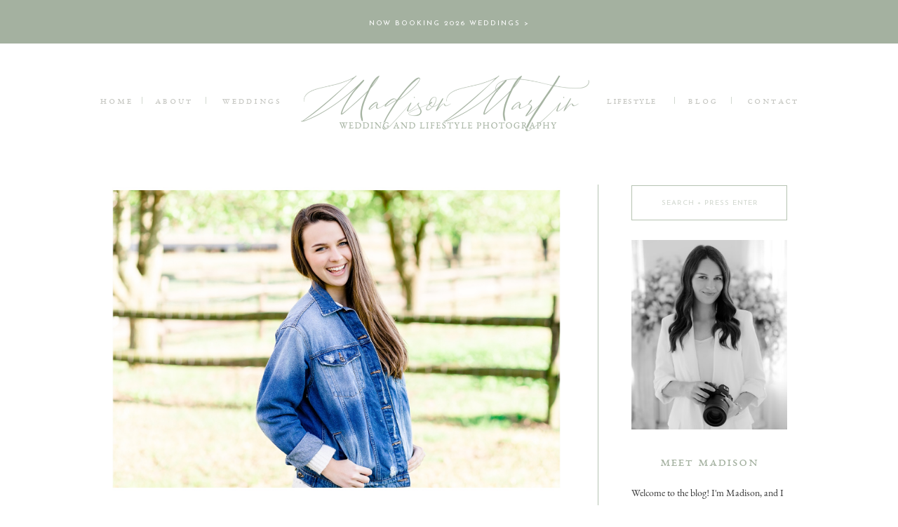

--- FILE ---
content_type: text/html; charset=UTF-8
request_url: https://madisonmartinphotography.com/tag/five-random-facts/
body_size: 20385
content:
<!DOCTYPE html>
<html lang="en-US" class="d">
<head>
<link rel="stylesheet" type="text/css" href="//lib.showit.co/engine/2.6.2/showit.css" />
<meta name='robots' content='index, follow, max-image-preview:large, max-snippet:-1, max-video-preview:-1' />

            <script data-no-defer="1" data-ezscrex="false" data-cfasync="false" data-pagespeed-no-defer data-cookieconsent="ignore">
                var ctPublicFunctions = {"_ajax_nonce":"e83a314e8e","_rest_nonce":"aa2fb160cd","_ajax_url":"\/wp-admin\/admin-ajax.php","_rest_url":"https:\/\/madisonmartinphotography.com\/wp-json\/","data__cookies_type":"native","data__ajax_type":"custom_ajax","data__bot_detector_enabled":1,"data__frontend_data_log_enabled":1,"cookiePrefix":"","wprocket_detected":false,"host_url":"madisonmartinphotography.com","text__ee_click_to_select":"Click to select the whole data","text__ee_original_email":"The complete one is","text__ee_got_it":"Got it","text__ee_blocked":"Blocked","text__ee_cannot_connect":"Cannot connect","text__ee_cannot_decode":"Can not decode email. Unknown reason","text__ee_email_decoder":"CleanTalk email decoder","text__ee_wait_for_decoding":"The magic is on the way!","text__ee_decoding_process":"Please wait a few seconds while we decode the contact data."}
            </script>
        
            <script data-no-defer="1" data-ezscrex="false" data-cfasync="false" data-pagespeed-no-defer data-cookieconsent="ignore">
                var ctPublic = {"_ajax_nonce":"e83a314e8e","settings__forms__check_internal":"0","settings__forms__check_external":"0","settings__forms__force_protection":0,"settings__forms__search_test":"0","settings__data__bot_detector_enabled":1,"settings__sfw__anti_crawler":0,"blog_home":"https:\/\/madisonmartinphotography.com\/","pixel__setting":"3","pixel__enabled":false,"pixel__url":"https:\/\/moderate6-v4.cleantalk.org\/pixel\/9fc6cf763dacd4b5cc3e2ad40284ba92.gif","data__email_check_before_post":"1","data__email_check_exist_post":1,"data__cookies_type":"native","data__key_is_ok":true,"data__visible_fields_required":true,"wl_brandname":"Anti-Spam by CleanTalk","wl_brandname_short":"CleanTalk","ct_checkjs_key":1060087119,"emailEncoderPassKey":"6ad947588052e4b8e5bb75d8a2807e1e","bot_detector_forms_excluded":"W10=","advancedCacheExists":false,"varnishCacheExists":false,"wc_ajax_add_to_cart":false}
            </script>
        
	<!-- This site is optimized with the Yoast SEO plugin v26.3 - https://yoast.com/wordpress/plugins/seo/ -->
	<title>five random facts Archives - madisonmartinphotography.com</title>
	<link rel="canonical" href="https://madisonmartinphotography.com/tag/five-random-facts/" />
	<meta property="og:locale" content="en_US" />
	<meta property="og:type" content="article" />
	<meta property="og:title" content="five random facts Archives - madisonmartinphotography.com" />
	<meta property="og:url" content="https://madisonmartinphotography.com/tag/five-random-facts/" />
	<meta property="og:site_name" content="madisonmartinphotography.com" />
	<meta name="twitter:card" content="summary_large_image" />
	<script type="application/ld+json" class="yoast-schema-graph">{"@context":"https://schema.org","@graph":[{"@type":"CollectionPage","@id":"https://madisonmartinphotography.com/tag/five-random-facts/","url":"https://madisonmartinphotography.com/tag/five-random-facts/","name":"five random facts Archives - madisonmartinphotography.com","isPartOf":{"@id":"https://madisonmartinphotography.com/#website"},"primaryImageOfPage":{"@id":"https://madisonmartinphotography.com/tag/five-random-facts/#primaryimage"},"image":{"@id":"https://madisonmartinphotography.com/tag/five-random-facts/#primaryimage"},"thumbnailUrl":"https://madisonmartinphotography.com/wp-content/uploads/sites/6451/2019/04/Huntsville-Alabama-Portrait-and-Wedding-Photographer-Headshot-Photo_0083.jpg","breadcrumb":{"@id":"https://madisonmartinphotography.com/tag/five-random-facts/#breadcrumb"},"inLanguage":"en-US"},{"@type":"ImageObject","inLanguage":"en-US","@id":"https://madisonmartinphotography.com/tag/five-random-facts/#primaryimage","url":"https://madisonmartinphotography.com/wp-content/uploads/sites/6451/2019/04/Huntsville-Alabama-Portrait-and-Wedding-Photographer-Headshot-Photo_0083.jpg","contentUrl":"https://madisonmartinphotography.com/wp-content/uploads/sites/6451/2019/04/Huntsville-Alabama-Portrait-and-Wedding-Photographer-Headshot-Photo_0083.jpg","width":1600,"height":1073,"caption":"Light and Airy Headshot of Huntsville Alabama Wedding and Portrait Photographer"},{"@type":"BreadcrumbList","@id":"https://madisonmartinphotography.com/tag/five-random-facts/#breadcrumb","itemListElement":[{"@type":"ListItem","position":1,"name":"Home","item":"https://madisonmartinphotography.com/"},{"@type":"ListItem","position":2,"name":"five random facts"}]},{"@type":"WebSite","@id":"https://madisonmartinphotography.com/#website","url":"https://madisonmartinphotography.com/","name":"madisonmartinphotography.com","description":"","potentialAction":[{"@type":"SearchAction","target":{"@type":"EntryPoint","urlTemplate":"https://madisonmartinphotography.com/?s={search_term_string}"},"query-input":{"@type":"PropertyValueSpecification","valueRequired":true,"valueName":"search_term_string"}}],"inLanguage":"en-US"}]}</script>
	<!-- / Yoast SEO plugin. -->


<link rel='dns-prefetch' href='//fd.cleantalk.org' />
<link rel="alternate" type="application/rss+xml" title="madisonmartinphotography.com &raquo; Feed" href="https://madisonmartinphotography.com/feed/" />
<link rel="alternate" type="application/rss+xml" title="madisonmartinphotography.com &raquo; Comments Feed" href="https://madisonmartinphotography.com/comments/feed/" />
<link rel="alternate" type="application/rss+xml" title="madisonmartinphotography.com &raquo; five random facts Tag Feed" href="https://madisonmartinphotography.com/tag/five-random-facts/feed/" />
<script type="text/javascript">
/* <![CDATA[ */
window._wpemojiSettings = {"baseUrl":"https:\/\/s.w.org\/images\/core\/emoji\/16.0.1\/72x72\/","ext":".png","svgUrl":"https:\/\/s.w.org\/images\/core\/emoji\/16.0.1\/svg\/","svgExt":".svg","source":{"concatemoji":"https:\/\/madisonmartinphotography.com\/wp-includes\/js\/wp-emoji-release.min.js?ver=6.8.3"}};
/*! This file is auto-generated */
!function(s,n){var o,i,e;function c(e){try{var t={supportTests:e,timestamp:(new Date).valueOf()};sessionStorage.setItem(o,JSON.stringify(t))}catch(e){}}function p(e,t,n){e.clearRect(0,0,e.canvas.width,e.canvas.height),e.fillText(t,0,0);var t=new Uint32Array(e.getImageData(0,0,e.canvas.width,e.canvas.height).data),a=(e.clearRect(0,0,e.canvas.width,e.canvas.height),e.fillText(n,0,0),new Uint32Array(e.getImageData(0,0,e.canvas.width,e.canvas.height).data));return t.every(function(e,t){return e===a[t]})}function u(e,t){e.clearRect(0,0,e.canvas.width,e.canvas.height),e.fillText(t,0,0);for(var n=e.getImageData(16,16,1,1),a=0;a<n.data.length;a++)if(0!==n.data[a])return!1;return!0}function f(e,t,n,a){switch(t){case"flag":return n(e,"\ud83c\udff3\ufe0f\u200d\u26a7\ufe0f","\ud83c\udff3\ufe0f\u200b\u26a7\ufe0f")?!1:!n(e,"\ud83c\udde8\ud83c\uddf6","\ud83c\udde8\u200b\ud83c\uddf6")&&!n(e,"\ud83c\udff4\udb40\udc67\udb40\udc62\udb40\udc65\udb40\udc6e\udb40\udc67\udb40\udc7f","\ud83c\udff4\u200b\udb40\udc67\u200b\udb40\udc62\u200b\udb40\udc65\u200b\udb40\udc6e\u200b\udb40\udc67\u200b\udb40\udc7f");case"emoji":return!a(e,"\ud83e\udedf")}return!1}function g(e,t,n,a){var r="undefined"!=typeof WorkerGlobalScope&&self instanceof WorkerGlobalScope?new OffscreenCanvas(300,150):s.createElement("canvas"),o=r.getContext("2d",{willReadFrequently:!0}),i=(o.textBaseline="top",o.font="600 32px Arial",{});return e.forEach(function(e){i[e]=t(o,e,n,a)}),i}function t(e){var t=s.createElement("script");t.src=e,t.defer=!0,s.head.appendChild(t)}"undefined"!=typeof Promise&&(o="wpEmojiSettingsSupports",i=["flag","emoji"],n.supports={everything:!0,everythingExceptFlag:!0},e=new Promise(function(e){s.addEventListener("DOMContentLoaded",e,{once:!0})}),new Promise(function(t){var n=function(){try{var e=JSON.parse(sessionStorage.getItem(o));if("object"==typeof e&&"number"==typeof e.timestamp&&(new Date).valueOf()<e.timestamp+604800&&"object"==typeof e.supportTests)return e.supportTests}catch(e){}return null}();if(!n){if("undefined"!=typeof Worker&&"undefined"!=typeof OffscreenCanvas&&"undefined"!=typeof URL&&URL.createObjectURL&&"undefined"!=typeof Blob)try{var e="postMessage("+g.toString()+"("+[JSON.stringify(i),f.toString(),p.toString(),u.toString()].join(",")+"));",a=new Blob([e],{type:"text/javascript"}),r=new Worker(URL.createObjectURL(a),{name:"wpTestEmojiSupports"});return void(r.onmessage=function(e){c(n=e.data),r.terminate(),t(n)})}catch(e){}c(n=g(i,f,p,u))}t(n)}).then(function(e){for(var t in e)n.supports[t]=e[t],n.supports.everything=n.supports.everything&&n.supports[t],"flag"!==t&&(n.supports.everythingExceptFlag=n.supports.everythingExceptFlag&&n.supports[t]);n.supports.everythingExceptFlag=n.supports.everythingExceptFlag&&!n.supports.flag,n.DOMReady=!1,n.readyCallback=function(){n.DOMReady=!0}}).then(function(){return e}).then(function(){var e;n.supports.everything||(n.readyCallback(),(e=n.source||{}).concatemoji?t(e.concatemoji):e.wpemoji&&e.twemoji&&(t(e.twemoji),t(e.wpemoji)))}))}((window,document),window._wpemojiSettings);
/* ]]> */
</script>
<style id='wp-emoji-styles-inline-css' type='text/css'>

	img.wp-smiley, img.emoji {
		display: inline !important;
		border: none !important;
		box-shadow: none !important;
		height: 1em !important;
		width: 1em !important;
		margin: 0 0.07em !important;
		vertical-align: -0.1em !important;
		background: none !important;
		padding: 0 !important;
	}
</style>
<link rel='stylesheet' id='wp-block-library-css' href='https://madisonmartinphotography.com/wp-includes/css/dist/block-library/style.min.css?ver=6.8.3' type='text/css' media='all' />
<style id='classic-theme-styles-inline-css' type='text/css'>
/*! This file is auto-generated */
.wp-block-button__link{color:#fff;background-color:#32373c;border-radius:9999px;box-shadow:none;text-decoration:none;padding:calc(.667em + 2px) calc(1.333em + 2px);font-size:1.125em}.wp-block-file__button{background:#32373c;color:#fff;text-decoration:none}
</style>
<style id='global-styles-inline-css' type='text/css'>
:root{--wp--preset--aspect-ratio--square: 1;--wp--preset--aspect-ratio--4-3: 4/3;--wp--preset--aspect-ratio--3-4: 3/4;--wp--preset--aspect-ratio--3-2: 3/2;--wp--preset--aspect-ratio--2-3: 2/3;--wp--preset--aspect-ratio--16-9: 16/9;--wp--preset--aspect-ratio--9-16: 9/16;--wp--preset--color--black: #000000;--wp--preset--color--cyan-bluish-gray: #abb8c3;--wp--preset--color--white: #ffffff;--wp--preset--color--pale-pink: #f78da7;--wp--preset--color--vivid-red: #cf2e2e;--wp--preset--color--luminous-vivid-orange: #ff6900;--wp--preset--color--luminous-vivid-amber: #fcb900;--wp--preset--color--light-green-cyan: #7bdcb5;--wp--preset--color--vivid-green-cyan: #00d084;--wp--preset--color--pale-cyan-blue: #8ed1fc;--wp--preset--color--vivid-cyan-blue: #0693e3;--wp--preset--color--vivid-purple: #9b51e0;--wp--preset--gradient--vivid-cyan-blue-to-vivid-purple: linear-gradient(135deg,rgba(6,147,227,1) 0%,rgb(155,81,224) 100%);--wp--preset--gradient--light-green-cyan-to-vivid-green-cyan: linear-gradient(135deg,rgb(122,220,180) 0%,rgb(0,208,130) 100%);--wp--preset--gradient--luminous-vivid-amber-to-luminous-vivid-orange: linear-gradient(135deg,rgba(252,185,0,1) 0%,rgba(255,105,0,1) 100%);--wp--preset--gradient--luminous-vivid-orange-to-vivid-red: linear-gradient(135deg,rgba(255,105,0,1) 0%,rgb(207,46,46) 100%);--wp--preset--gradient--very-light-gray-to-cyan-bluish-gray: linear-gradient(135deg,rgb(238,238,238) 0%,rgb(169,184,195) 100%);--wp--preset--gradient--cool-to-warm-spectrum: linear-gradient(135deg,rgb(74,234,220) 0%,rgb(151,120,209) 20%,rgb(207,42,186) 40%,rgb(238,44,130) 60%,rgb(251,105,98) 80%,rgb(254,248,76) 100%);--wp--preset--gradient--blush-light-purple: linear-gradient(135deg,rgb(255,206,236) 0%,rgb(152,150,240) 100%);--wp--preset--gradient--blush-bordeaux: linear-gradient(135deg,rgb(254,205,165) 0%,rgb(254,45,45) 50%,rgb(107,0,62) 100%);--wp--preset--gradient--luminous-dusk: linear-gradient(135deg,rgb(255,203,112) 0%,rgb(199,81,192) 50%,rgb(65,88,208) 100%);--wp--preset--gradient--pale-ocean: linear-gradient(135deg,rgb(255,245,203) 0%,rgb(182,227,212) 50%,rgb(51,167,181) 100%);--wp--preset--gradient--electric-grass: linear-gradient(135deg,rgb(202,248,128) 0%,rgb(113,206,126) 100%);--wp--preset--gradient--midnight: linear-gradient(135deg,rgb(2,3,129) 0%,rgb(40,116,252) 100%);--wp--preset--font-size--small: 13px;--wp--preset--font-size--medium: 20px;--wp--preset--font-size--large: 36px;--wp--preset--font-size--x-large: 42px;--wp--preset--spacing--20: 0.44rem;--wp--preset--spacing--30: 0.67rem;--wp--preset--spacing--40: 1rem;--wp--preset--spacing--50: 1.5rem;--wp--preset--spacing--60: 2.25rem;--wp--preset--spacing--70: 3.38rem;--wp--preset--spacing--80: 5.06rem;--wp--preset--shadow--natural: 6px 6px 9px rgba(0, 0, 0, 0.2);--wp--preset--shadow--deep: 12px 12px 50px rgba(0, 0, 0, 0.4);--wp--preset--shadow--sharp: 6px 6px 0px rgba(0, 0, 0, 0.2);--wp--preset--shadow--outlined: 6px 6px 0px -3px rgba(255, 255, 255, 1), 6px 6px rgba(0, 0, 0, 1);--wp--preset--shadow--crisp: 6px 6px 0px rgba(0, 0, 0, 1);}:where(.is-layout-flex){gap: 0.5em;}:where(.is-layout-grid){gap: 0.5em;}body .is-layout-flex{display: flex;}.is-layout-flex{flex-wrap: wrap;align-items: center;}.is-layout-flex > :is(*, div){margin: 0;}body .is-layout-grid{display: grid;}.is-layout-grid > :is(*, div){margin: 0;}:where(.wp-block-columns.is-layout-flex){gap: 2em;}:where(.wp-block-columns.is-layout-grid){gap: 2em;}:where(.wp-block-post-template.is-layout-flex){gap: 1.25em;}:where(.wp-block-post-template.is-layout-grid){gap: 1.25em;}.has-black-color{color: var(--wp--preset--color--black) !important;}.has-cyan-bluish-gray-color{color: var(--wp--preset--color--cyan-bluish-gray) !important;}.has-white-color{color: var(--wp--preset--color--white) !important;}.has-pale-pink-color{color: var(--wp--preset--color--pale-pink) !important;}.has-vivid-red-color{color: var(--wp--preset--color--vivid-red) !important;}.has-luminous-vivid-orange-color{color: var(--wp--preset--color--luminous-vivid-orange) !important;}.has-luminous-vivid-amber-color{color: var(--wp--preset--color--luminous-vivid-amber) !important;}.has-light-green-cyan-color{color: var(--wp--preset--color--light-green-cyan) !important;}.has-vivid-green-cyan-color{color: var(--wp--preset--color--vivid-green-cyan) !important;}.has-pale-cyan-blue-color{color: var(--wp--preset--color--pale-cyan-blue) !important;}.has-vivid-cyan-blue-color{color: var(--wp--preset--color--vivid-cyan-blue) !important;}.has-vivid-purple-color{color: var(--wp--preset--color--vivid-purple) !important;}.has-black-background-color{background-color: var(--wp--preset--color--black) !important;}.has-cyan-bluish-gray-background-color{background-color: var(--wp--preset--color--cyan-bluish-gray) !important;}.has-white-background-color{background-color: var(--wp--preset--color--white) !important;}.has-pale-pink-background-color{background-color: var(--wp--preset--color--pale-pink) !important;}.has-vivid-red-background-color{background-color: var(--wp--preset--color--vivid-red) !important;}.has-luminous-vivid-orange-background-color{background-color: var(--wp--preset--color--luminous-vivid-orange) !important;}.has-luminous-vivid-amber-background-color{background-color: var(--wp--preset--color--luminous-vivid-amber) !important;}.has-light-green-cyan-background-color{background-color: var(--wp--preset--color--light-green-cyan) !important;}.has-vivid-green-cyan-background-color{background-color: var(--wp--preset--color--vivid-green-cyan) !important;}.has-pale-cyan-blue-background-color{background-color: var(--wp--preset--color--pale-cyan-blue) !important;}.has-vivid-cyan-blue-background-color{background-color: var(--wp--preset--color--vivid-cyan-blue) !important;}.has-vivid-purple-background-color{background-color: var(--wp--preset--color--vivid-purple) !important;}.has-black-border-color{border-color: var(--wp--preset--color--black) !important;}.has-cyan-bluish-gray-border-color{border-color: var(--wp--preset--color--cyan-bluish-gray) !important;}.has-white-border-color{border-color: var(--wp--preset--color--white) !important;}.has-pale-pink-border-color{border-color: var(--wp--preset--color--pale-pink) !important;}.has-vivid-red-border-color{border-color: var(--wp--preset--color--vivid-red) !important;}.has-luminous-vivid-orange-border-color{border-color: var(--wp--preset--color--luminous-vivid-orange) !important;}.has-luminous-vivid-amber-border-color{border-color: var(--wp--preset--color--luminous-vivid-amber) !important;}.has-light-green-cyan-border-color{border-color: var(--wp--preset--color--light-green-cyan) !important;}.has-vivid-green-cyan-border-color{border-color: var(--wp--preset--color--vivid-green-cyan) !important;}.has-pale-cyan-blue-border-color{border-color: var(--wp--preset--color--pale-cyan-blue) !important;}.has-vivid-cyan-blue-border-color{border-color: var(--wp--preset--color--vivid-cyan-blue) !important;}.has-vivid-purple-border-color{border-color: var(--wp--preset--color--vivid-purple) !important;}.has-vivid-cyan-blue-to-vivid-purple-gradient-background{background: var(--wp--preset--gradient--vivid-cyan-blue-to-vivid-purple) !important;}.has-light-green-cyan-to-vivid-green-cyan-gradient-background{background: var(--wp--preset--gradient--light-green-cyan-to-vivid-green-cyan) !important;}.has-luminous-vivid-amber-to-luminous-vivid-orange-gradient-background{background: var(--wp--preset--gradient--luminous-vivid-amber-to-luminous-vivid-orange) !important;}.has-luminous-vivid-orange-to-vivid-red-gradient-background{background: var(--wp--preset--gradient--luminous-vivid-orange-to-vivid-red) !important;}.has-very-light-gray-to-cyan-bluish-gray-gradient-background{background: var(--wp--preset--gradient--very-light-gray-to-cyan-bluish-gray) !important;}.has-cool-to-warm-spectrum-gradient-background{background: var(--wp--preset--gradient--cool-to-warm-spectrum) !important;}.has-blush-light-purple-gradient-background{background: var(--wp--preset--gradient--blush-light-purple) !important;}.has-blush-bordeaux-gradient-background{background: var(--wp--preset--gradient--blush-bordeaux) !important;}.has-luminous-dusk-gradient-background{background: var(--wp--preset--gradient--luminous-dusk) !important;}.has-pale-ocean-gradient-background{background: var(--wp--preset--gradient--pale-ocean) !important;}.has-electric-grass-gradient-background{background: var(--wp--preset--gradient--electric-grass) !important;}.has-midnight-gradient-background{background: var(--wp--preset--gradient--midnight) !important;}.has-small-font-size{font-size: var(--wp--preset--font-size--small) !important;}.has-medium-font-size{font-size: var(--wp--preset--font-size--medium) !important;}.has-large-font-size{font-size: var(--wp--preset--font-size--large) !important;}.has-x-large-font-size{font-size: var(--wp--preset--font-size--x-large) !important;}
:where(.wp-block-post-template.is-layout-flex){gap: 1.25em;}:where(.wp-block-post-template.is-layout-grid){gap: 1.25em;}
:where(.wp-block-columns.is-layout-flex){gap: 2em;}:where(.wp-block-columns.is-layout-grid){gap: 2em;}
:root :where(.wp-block-pullquote){font-size: 1.5em;line-height: 1.6;}
</style>
<link rel='stylesheet' id='cleantalk-public-css-css' href='https://madisonmartinphotography.com/wp-content/plugins/cleantalk-spam-protect/css/cleantalk-public.min.css?ver=6.67_1762443110' type='text/css' media='all' />
<link rel='stylesheet' id='cleantalk-email-decoder-css-css' href='https://madisonmartinphotography.com/wp-content/plugins/cleantalk-spam-protect/css/cleantalk-email-decoder.min.css?ver=6.67_1762443110' type='text/css' media='all' />
<script type="text/javascript" src="https://madisonmartinphotography.com/wp-content/plugins/cleantalk-spam-protect/js/apbct-public-bundle.min.js?ver=6.67_1762443110" id="apbct-public-bundle.min-js-js"></script>
<script type="text/javascript" src="https://fd.cleantalk.org/ct-bot-detector-wrapper.js?ver=6.67" id="ct_bot_detector-js" defer="defer" data-wp-strategy="defer"></script>
<script type="text/javascript" src="https://madisonmartinphotography.com/wp-includes/js/jquery/jquery.min.js?ver=3.7.1" id="jquery-core-js"></script>
<script type="text/javascript" src="https://madisonmartinphotography.com/wp-includes/js/jquery/jquery-migrate.min.js?ver=3.4.1" id="jquery-migrate-js"></script>
<script type="text/javascript" src="https://madisonmartinphotography.com/wp-content/plugins/showit/public/js/showit.js?ver=1766554953" id="si-script-js"></script>
<link rel="https://api.w.org/" href="https://madisonmartinphotography.com/wp-json/" /><link rel="alternate" title="JSON" type="application/json" href="https://madisonmartinphotography.com/wp-json/wp/v2/tags/49" /><link rel="EditURI" type="application/rsd+xml" title="RSD" href="https://madisonmartinphotography.com/xmlrpc.php?rsd" />
		<script type="text/javascript" async defer data-pin-color=""  data-pin-hover="true"
			src="https://madisonmartinphotography.com/wp-content/plugins/pinterest-pin-it-button-on-image-hover-and-post/js/pinit.js"></script>
		<style type="text/css">.recentcomments a{display:inline !important;padding:0 !important;margin:0 !important;}</style>
<meta charset="UTF-8" />
<meta name="viewport" content="width=device-width, initial-scale=1" />
<link rel="icon" type="image/png" href="//static.showit.co/200/gIemLwt8TrqEv-FQcuVsSA/77039/madison-martin-photography_sage.png" />
<link rel="preconnect" href="https://static.showit.co" />

<link rel="preconnect" href="https://fonts.googleapis.com">
<link rel="preconnect" href="https://fonts.gstatic.com" crossorigin>
<link href="https://fonts.googleapis.com/css?family=Josefin+Sans:regular|Old+Standard+TT:italic|Old+Standard+TT:regular|Josefin+Slab:600" rel="stylesheet" type="text/css"/>
<style>
@font-face{font-family:Garamond Cap;src:url('//static.showit.co/file/3xqOASzBRoWfXTe_TaEZqg/shared/ebgaramond12-allsc-webfont.woff');}
@font-face{font-family:Garamond Reg;src:url('//static.showit.co/file/NbkTvYoJRQmLlzWaF5NuQg/shared/ebgaramond12-regular-webfont.woff');}
@font-face{font-family:Garamond Italic;src:url('//static.showit.co/file/txcIQkdVSlayK-gls4kpsg/shared/ebgaramond12-italic-webfont.woff');}
@font-face{font-family:Adeline;src:url('//static.showit.co/file/UQ1twlV1SquYiLEvKlMGUA/shared/adeline.woff');}
</style>
<script id="init_data" type="application/json">
{"mobile":{"w":320,"bgMediaType":"none","bgFillType":"color","bgColor":"colors-7"},"desktop":{"w":1200,"bgColor":"colors-7","bgMediaType":"none","bgFillType":"color"},"sid":"kudkmg1lt1-y9rpwvpvzxw","break":768,"assetURL":"//static.showit.co","contactFormId":"77039/187490","cfAction":"aHR0cHM6Ly9jbGllbnRzZXJ2aWNlLnNob3dpdC5jby9jb250YWN0Zm9ybQ==","sgAction":"aHR0cHM6Ly9jbGllbnRzZXJ2aWNlLnNob3dpdC5jby9zb2NpYWxncmlk","blockData":[{"slug":"top-to-nav-bar","visible":"a","states":[],"d":{"h":62,"w":1200,"bgFillType":"color","bgColor":"colors-4","bgMediaType":"none"},"m":{"h":50,"w":320,"bgFillType":"color","bgColor":"colors-4","bgMediaType":"none"}},{"slug":"desktop-navigation","visible":"d","states":[{"d":{"bgFillType":"color","bgColor":"#000000:0","bgMediaType":"none"},"m":{"bgFillType":"color","bgColor":"#000000:0","bgMediaType":"none"},"slug":"opened-menu"}],"d":{"h":150,"w":1200,"locking":{},"stateTrIn":{"type":"slide","direction":"Right"},"stateTrOut":{"type":"slide","direction":"Left"},"bgFillType":"color","bgColor":"#FFFFFF","bgMediaType":"none"},"m":{"h":200,"w":320,"bgFillType":"color","bgColor":"#FFFFFF","bgMediaType":"none"},"stateTrans":[{"d":{"in":{"cl":"slideInRight","d":"0.5","dl":"0","od":"slideInLeft"},"out":{"cl":"slideOutLeft","d":"0.5","dl":"0","od":"slideOutRight"}}}]},{"slug":"mobile-nav-bar-hamberger-icon","visible":"m","states":[],"d":{"h":400,"w":1200,"bgFillType":"color","bgColor":"colors-7","bgMediaType":"none"},"m":{"h":80,"w":320,"locking":{},"bgFillType":"color","bgColor":"colors-7","bgMediaType":"none"}},{"slug":"sidebar","visible":"d","states":[],"d":{"h":1,"w":1200,"bgFillType":"color","bgColor":"colors-7","bgMediaType":"none"},"m":{"h":1392,"w":320,"bgFillType":"color","bgColor":"colors-6","bgMediaType":"none"}},{"slug":"post-layout","visible":"a","states":[],"d":{"h":718,"w":1200,"bgFillType":"color","bgColor":"colors-7","bgMediaType":"none"},"m":{"h":538,"w":320,"bgFillType":"color","bgColor":"colors-7","bgMediaType":"none"}},{"slug":"pagination","visible":"a","states":[],"d":{"h":168,"w":1200,"nature":"dH","bgFillType":"color","bgColor":"colors-7","bgMediaType":"none"},"m":{"h":93,"w":320,"nature":"dH","bgFillType":"color","bgColor":"colors-7","bgMediaType":"none"}},{"slug":"footer","visible":"a","states":[],"d":{"h":641,"w":1200,"bgFillType":"color","bgColor":"colors-7","bgMediaType":"none"},"m":{"h":496,"w":320,"bgFillType":"color","bgColor":"colors-7","bgMediaType":"none"}},{"slug":"mobile-nav-page","visible":"m","states":[],"d":{"h":400,"w":1200,"bgFillType":"color","bgColor":"#FFFFFF","bgMediaType":"none"},"m":{"h":435,"w":320,"locking":{"side":"t"},"nature":"wH","bgFillType":"color","bgColor":"colors-7","bgMediaType":"none"}}],"elementData":[{"type":"text","visible":"a","id":"top-to-nav-bar_1","blockId":"top-to-nav-bar","m":{"x":21,"y":1,"w":278,"h":48,"a":0},"d":{"x":467,"y":11,"w":266,"h":51,"a":0}},{"type":"simple","visible":"m","id":"desktop-navigation_opened-menu_0","blockId":"desktop-navigation","m":{"x":-4,"y":250,"w":326,"h":1,"a":0},"d":{"x":83,"y":511,"w":1035,"h":1,"a":180,"lockH":"s"}},{"type":"text","visible":"d","id":"desktop-navigation_opened-menu_8","blockId":"desktop-navigation","m":{"x":126,"y":127,"w":69,"h":23,"a":0},"d":{"x":100,"y":72,"w":53,"h":18,"a":0,"lockV":"t"}},{"type":"text","visible":"d","id":"desktop-navigation_opened-menu_9","blockId":"desktop-navigation","m":{"x":126,"y":127,"w":69,"h":23,"a":0},"d":{"x":174,"y":72,"w":67,"h":18,"a":0,"lockV":"t"}},{"type":"text","visible":"d","id":"desktop-navigation_opened-menu_10","blockId":"desktop-navigation","m":{"x":126,"y":127,"w":69,"h":23,"a":0},"d":{"x":262,"y":72,"w":114,"h":18,"a":0,"lockV":"t"}},{"type":"text","visible":"d","id":"desktop-navigation_opened-menu_11","blockId":"desktop-navigation","m":{"x":126,"y":127,"w":69,"h":23,"a":0},"d":{"x":810,"y":72,"w":101,"h":18,"a":0,"lockV":"t"}},{"type":"text","visible":"d","id":"desktop-navigation_opened-menu_12","blockId":"desktop-navigation","m":{"x":126,"y":127,"w":69,"h":23,"a":0},"d":{"x":939,"y":72,"w":46,"h":18,"a":0,"lockV":"t"}},{"type":"text","visible":"d","id":"desktop-navigation_opened-menu_13","blockId":"desktop-navigation","m":{"x":126,"y":127,"w":69,"h":23,"a":0},"d":{"x":1018,"y":72,"w":88,"h":18,"a":0,"lockV":"t"}},{"type":"simple","visible":"d","id":"desktop-navigation_opened-menu_14","blockId":"desktop-navigation","m":{"x":48,"y":30,"w":224,"h":140,"a":0},"d":{"x":162,"y":76,"w":1,"h":10,"a":0,"lockV":"t"}},{"type":"simple","visible":"d","id":"desktop-navigation_opened-menu_15","blockId":"desktop-navigation","m":{"x":48,"y":30,"w":224,"h":140,"a":0},"d":{"x":253,"y":76,"w":1,"h":10,"a":0,"lockV":"t"}},{"type":"simple","visible":"d","id":"desktop-navigation_opened-menu_17","blockId":"desktop-navigation","m":{"x":48,"y":30,"w":224,"h":140,"a":0},"d":{"x":921,"y":76,"w":1,"h":10,"a":0,"lockV":"t"}},{"type":"simple","visible":"d","id":"desktop-navigation_opened-menu_18","blockId":"desktop-navigation","m":{"x":48,"y":30,"w":224,"h":140,"a":0},"d":{"x":1002,"y":76,"w":1,"h":10,"a":0,"lockV":"t"}},{"type":"graphic","visible":"a","id":"desktop-navigation_opened-menu_19","blockId":"desktop-navigation","m":{"x":48,"y":20,"w":224,"h":160,"a":0},"d":{"x":377,"y":-1,"w":434,"h":169,"a":0,"gs":{"t":"fit"}},"c":{"key":"lvNXZPfLSAaZZKBJlXAGDw/shared/img_0401.png","aspect_ratio":3.30066}},{"type":"icon","visible":"m","id":"mobile-nav-bar-hamberger-icon_0","blockId":"mobile-nav-bar-hamberger-icon","m":{"x":270,"y":22,"w":40,"h":37,"a":0},"d":{"x":575,"y":325,"w":100,"h":100,"a":0},"pc":[{"type":"show","block":"mobile-nav-page"}]},{"type":"graphic","visible":"d","id":"mobile-nav-bar-hamberger-icon_1","blockId":"mobile-nav-bar-hamberger-icon","m":{"x":22,"y":20,"w":198,"h":51,"a":0},"d":{"x":180,"y":40,"w":840,"h":321,"a":0},"c":{"key":"Kcpwb9zLQniygxPthiJ3eA/shared/2019_watermark_black.png","aspect_ratio":1.40241}},{"type":"graphic","visible":"a","id":"mobile-nav-bar-hamberger-icon_2","blockId":"mobile-nav-bar-hamberger-icon","m":{"x":51,"y":10,"w":218,"h":61,"a":0,"gs":{"t":"fit"}},"d":{"x":404,"y":60,"w":393,"h":280,"a":0},"c":{"key":"lvNXZPfLSAaZZKBJlXAGDw/shared/img_0401.png","aspect_ratio":3.30066}},{"type":"text","visible":"a","id":"sidebar_0","blockId":"sidebar","m":{"x":151,"y":1085,"w":127,"h":94,"a":0},"d":{"x":977,"y":1277,"w":108,"h":111,"a":0}},{"type":"graphic","visible":"a","id":"sidebar_1","blockId":"sidebar","m":{"x":49,"y":1083,"w":87,"h":117,"a":0},"d":{"x":862,"y":1278,"w":101,"h":136,"a":0,"gs":{"s":90}},"c":{"key":"Jre8G3u2T0Of6bdZA1CLAg/77039/venue-at-oak-place-wedding-madison-martin-photography_0022.jpg","aspect_ratio":0.6665}},{"type":"graphic","visible":"a","id":"sidebar_2","blockId":"sidebar","m":{"x":191,"y":949,"w":87,"h":117,"a":0,"gs":{"s":80}},"d":{"x":977,"y":1119,"w":101,"h":136,"a":0,"gs":{"s":70}},"c":{"key":"KqPje4tsTMuwoG1iluit3w/77039/burritt-on-the-mountain-wedding-madison-martin-photography_0023.jpg","aspect_ratio":0.6665}},{"type":"text","visible":"a","id":"sidebar_3","blockId":"sidebar","m":{"x":49,"y":951,"w":124,"h":94,"a":0},"d":{"x":860,"y":1118,"w":104,"h":111,"a":0}},{"type":"text","visible":"a","id":"sidebar_4","blockId":"sidebar","m":{"x":151,"y":816,"w":124,"h":94,"a":0},"d":{"x":977,"y":956,"w":108,"h":111,"a":0}},{"type":"graphic","visible":"a","id":"sidebar_5","blockId":"sidebar","m":{"x":49,"y":814,"w":87,"h":117,"a":0},"d":{"x":862,"y":957,"w":101,"h":136,"a":0,"gs":{"s":80}},"c":{"key":"ADfw1k-rQGuCca6D-9QRhw/77039/harvest-hollow-wedding-madison-martin-photography-june_0056.jpg","aspect_ratio":0.66699}},{"type":"simple","visible":"a","id":"sidebar_6","blockId":"sidebar","m":{"x":44,"y":572,"w":230,"h":1,"a":0},"d":{"x":862,"y":921,"w":220,"h":1,"a":0}},{"type":"text","visible":"a","id":"sidebar_7","blockId":"sidebar","m":{"x":82,"y":525,"w":106,"h":16,"a":0},"d":{"x":892,"y":631,"w":86,"h":19,"a":0}},{"type":"text","visible":"a","id":"sidebar_8","blockId":"sidebar","m":{"x":42,"y":398,"w":230,"h":105,"a":0},"d":{"x":860,"y":478,"w":222,"h":139,"a":0}},{"type":"text","visible":"a","id":"sidebar_9","blockId":"sidebar","m":{"x":45,"y":356,"w":230,"h":15,"a":0},"d":{"x":860,"y":430,"w":222,"h":29,"a":0}},{"type":"graphic","visible":"a","id":"sidebar_10","blockId":"sidebar","m":{"x":45,"y":90,"w":230,"h":244,"a":0,"o":100,"gs":{"s":30}},"d":{"x":860,"y":130,"w":222,"h":270,"a":0,"gs":{"s":40}},"c":{"key":"nuryobHUW-C5qNFUDTImpQ/77039/madisonmartinphotographyhuntsvillealabama-122.jpg","aspect_ratio":0.66657}},{"type":"simple","visible":"a","id":"sidebar_11","blockId":"sidebar","m":{"x":45,"y":22,"w":230,"h":45,"a":0},"d":{"x":860,"y":52,"w":222,"h":50,"a":0}},{"type":"text","visible":"a","id":"sidebar_12","blockId":"sidebar","m":{"x":57,"y":32,"w":209,"h":21,"a":0},"d":{"x":869,"y":70,"w":205,"h":14,"a":0}},{"type":"simple","visible":"d","id":"sidebar_13","blockId":"sidebar","m":{"x":317,"y":16,"w":224,"h":140,"a":0},"d":{"x":812,"y":51,"w":1,"h":1363,"a":0}},{"type":"icon","visible":"a","id":"sidebar_14","blockId":"sidebar","m":{"x":175,"y":525,"w":12,"h":12,"a":0},"d":{"x":986,"y":631,"w":12,"h":12,"a":0}},{"type":"icon","visible":"a","id":"sidebar_15","blockId":"sidebar","m":{"x":193,"y":525,"w":12,"h":12,"a":0},"d":{"x":1003,"y":631,"w":12,"h":12,"a":0}},{"type":"icon","visible":"a","id":"sidebar_16","blockId":"sidebar","m":{"x":211,"y":525,"w":12,"h":12,"a":0},"d":{"x":1019,"y":631,"w":12,"h":12,"a":0}},{"type":"simple","visible":"a","id":"sidebar_17","blockId":"sidebar","m":{"x":45,"y":782,"w":230,"h":1,"a":0},"d":{"x":862,"y":691,"w":220,"h":1,"a":0}},{"type":"text","visible":"a","id":"sidebar_18","blockId":"sidebar","m":{"x":104,"y":610,"w":106,"h":16,"a":0},"d":{"x":928,"y":723,"w":86,"h":19,"a":0}},{"type":"text","visible":"a","id":"sidebar_19","blockId":"sidebar","m":{"x":102,"y":695,"w":117,"h":18,"a":0},"d":{"x":900,"y":748,"w":147,"h":36,"a":0}},{"type":"text","visible":"a","id":"sidebar_20","blockId":"sidebar","m":{"x":93,"y":664,"w":134,"h":18,"a":0},"d":{"x":900,"y":784,"w":147,"h":36,"a":0}},{"type":"text","visible":"a","id":"sidebar_21","blockId":"sidebar","m":{"x":106,"y":634,"w":108,"h":18,"a":0},"d":{"x":900,"y":820,"w":147,"h":36,"a":0}},{"type":"text","visible":"a","id":"sidebar_22","blockId":"sidebar","m":{"x":108,"y":725,"w":105,"h":18,"a":0},"d":{"x":900,"y":856,"w":147,"h":36,"a":0}},{"type":"text","visible":"a","id":"post-layout_0","blockId":"post-layout","m":{"x":25,"y":401,"w":270,"h":110,"a":0},"d":{"x":121,"y":640,"w":639,"h":72,"a":0}},{"type":"text","visible":"a","id":"post-layout_1","blockId":"post-layout","m":{"x":25,"y":291,"w":270,"h":110,"a":0},"d":{"x":120,"y":547,"w":639,"h":80,"a":0}},{"type":"text","visible":"a","id":"post-layout_2","blockId":"post-layout","m":{"x":79,"y":264,"w":163,"h":12,"a":0},"d":{"x":120,"y":516,"w":623,"h":15,"a":0}},{"type":"graphic","visible":"a","id":"post-layout_3","blockId":"post-layout","m":{"x":0,"y":0,"w":320,"h":244,"a":0,"o":100},"d":{"x":120,"y":54,"w":639,"h":432,"a":0,"gs":{"s":50}},"c":{"key":"NMtwcj1wS3uSX7tG9HDX1A/shared/madison-martin-photography-huntsville-birmingham-alabama-nashville-tn_58.jpg","aspect_ratio":1.5}},{"type":"text","visible":"a","id":"pagination_0","blockId":"pagination","m":{"x":229,"y":22,"w":62,"h":16,"a":0},"d":{"x":662,"y":64,"w":116,"h":19,"a":0}},{"type":"text","visible":"a","id":"pagination_1","blockId":"pagination","m":{"x":32,"y":22,"w":61,"h":16,"a":0},"d":{"x":120,"y":64,"w":154,"h":19,"a":0}},{"type":"simple","visible":"a","id":"pagination_2","blockId":"pagination","m":{"x":-2,"y":2,"w":327,"h":1,"a":0},"d":{"x":120,"y":43,"w":659,"h":1,"a":0,"lockH":"s","lockV":"b"}},{"type":"graphic","visible":"a","id":"footer_2","blockId":"footer","m":{"x":110,"y":240,"w":100,"h":107,"a":0,"gs":{"t":"fit"}},"d":{"x":529,"y":445,"w":143,"h":130,"a":0},"c":{"key":"t__ySuDtTjKGBhGKGIz92Q/77039/madison-martin-photography_sage.png","aspect_ratio":1.08254}},{"type":"simple","visible":"d","id":"footer_3","blockId":"footer","m":{"x":0,"y":1071,"w":320,"h":1,"a":0},"d":{"x":704,"y":450,"w":1,"h":118,"a":0}},{"type":"simple","visible":"d","id":"footer_4","blockId":"footer","m":{"x":0,"y":1071,"w":320,"h":1,"a":0},"d":{"x":487,"y":450,"w":1,"h":118,"a":0}},{"type":"text","visible":"d","id":"footer_5","blockId":"footer","m":{"x":100,"y":207,"w":47,"h":19,"a":0},"d":{"x":199,"y":386,"w":42,"h":20,"a":0}},{"type":"text","visible":"d","id":"footer_6","blockId":"footer","m":{"x":161,"y":208,"w":56,"h":19,"a":0},"d":{"x":312,"y":387,"w":49,"h":20,"a":0}},{"type":"text","visible":"d","id":"footer_7","blockId":"footer","m":{"x":71,"y":239,"w":76,"h":19,"a":0},"d":{"x":432,"y":387,"w":75,"h":20,"a":0}},{"type":"text","visible":"d","id":"footer_8","blockId":"footer","m":{"x":161,"y":240,"w":103,"h":19,"a":0},"d":{"x":576,"y":387,"w":78,"h":20,"a":0}},{"type":"text","visible":"d","id":"footer_9","blockId":"footer","m":{"x":161,"y":268,"w":103,"h":19,"a":0},"d":{"x":726,"y":387,"w":39,"h":20,"a":0}},{"type":"text","visible":"d","id":"footer_10","blockId":"footer","m":{"x":109,"y":310,"w":103,"h":19,"a":0},"d":{"x":828,"y":387,"w":67,"h":20,"a":0}},{"type":"simple","visible":"d","id":"footer_11","blockId":"footer","m":{"x":48,"y":27,"w":224,"h":128.1,"a":0},"d":{"x":276,"y":387,"w":1,"h":15,"a":0}},{"type":"simple","visible":"d","id":"footer_12","blockId":"footer","m":{"x":48,"y":27,"w":224,"h":128.1,"a":0},"d":{"x":396,"y":387,"w":1,"h":15,"a":0}},{"type":"simple","visible":"d","id":"footer_13","blockId":"footer","m":{"x":48,"y":27,"w":224,"h":128.1,"a":0},"d":{"x":542,"y":387,"w":1,"h":15,"a":0}},{"type":"simple","visible":"d","id":"footer_14","blockId":"footer","m":{"x":48,"y":27,"w":224,"h":128.1,"a":0},"d":{"x":691,"y":387,"w":1,"h":15,"a":0}},{"type":"simple","visible":"d","id":"footer_15","blockId":"footer","m":{"x":58,"y":37,"w":224,"h":128.1,"a":0},"d":{"x":799,"y":387,"w":1,"h":15,"a":0}},{"type":"simple","visible":"d","id":"footer_16","blockId":"footer","m":{"x":0,"y":7,"w":320,"h":1,"a":0},"d":{"x":0,"y":369,"w":1200,"h":1,"a":0,"lockH":"s"}},{"type":"simple","visible":"d","id":"footer_17","blockId":"footer","m":{"x":0,"y":651,"w":320,"h":1,"a":0},"d":{"x":0,"y":420,"w":1200,"h":1,"a":0,"lockH":"s"}},{"type":"text","visible":"d","id":"footer_18","blockId":"footer","m":{"x":161,"y":268,"w":103,"h":19,"a":0},"d":{"x":787,"y":526,"w":175,"h":20,"a":0}},{"type":"icon","visible":"d","id":"footer_19","blockId":"footer","m":{"x":271,"y":823,"w":18,"h":18,"a":0},"d":{"x":971,"y":524,"w":17,"h":20,"a":-90}},{"type":"simple","visible":"d","id":"footer_20","blockId":"footer","m":{"x":0,"y":651,"w":320,"h":1,"a":0},"d":{"x":0,"y":597,"w":1200,"h":1,"a":0,"lockH":"s"}},{"type":"social","visible":"a","id":"footer_21","blockId":"footer","m":{"x":0,"y":-2,"w":320,"h":130,"a":0},"d":{"x":0,"y":-1,"w":1200,"h":244,"a":0,"lockH":"s"}},{"type":"simple","visible":"d","id":"footer_22","blockId":"footer","m":{"x":0,"y":651,"w":320,"h":1,"a":0},"d":{"x":150,"y":507,"w":309,"h":1,"a":0}},{"type":"simple","visible":"d","id":"footer_23","blockId":"footer","m":{"x":0,"y":651,"w":320,"h":1,"a":0},"d":{"x":740,"y":507,"w":309,"h":1,"a":0}},{"type":"text","visible":"a","id":"footer_24","blockId":"footer","m":{"x":48,"y":360,"w":225,"h":17,"a":0},"d":{"x":137,"y":474,"w":332,"h":22,"a":0}},{"type":"text","visible":"a","id":"footer_25","blockId":"footer","m":{"x":51,"y":384,"w":225,"h":22,"a":0},"d":{"x":737,"y":474,"w":312,"h":22,"a":0}},{"type":"simple","visible":"a","id":"footer_26","blockId":"footer","m":{"x":0,"y":463,"w":321,"h":33,"a":0},"d":{"x":450,"y":210,"w":300,"h":60,"a":0}},{"type":"text","visible":"d","id":"footer_27","blockId":"footer","m":{"x":59,"y":151,"w":99,"h":19,"a":0},"d":{"x":474,"y":236,"w":251,"h":20,"a":0}},{"type":"text","visible":"a","id":"footer_28","blockId":"footer","m":{"x":47,"y":476,"w":226,"h":13,"a":0},"d":{"x":403,"y":612,"w":395,"h":22,"a":0}},{"type":"icon","visible":"a","id":"footer_29","blockId":"footer","m":{"x":126,"y":417,"w":17,"h":17,"a":0},"d":{"x":949,"y":386,"w":15,"h":15,"a":0}},{"type":"icon","visible":"a","id":"footer_30","blockId":"footer","m":{"x":151,"y":417,"w":17,"h":17,"a":0},"d":{"x":970,"y":386,"w":15,"h":15,"a":0}},{"type":"icon","visible":"a","id":"footer_31","blockId":"footer","m":{"x":177,"y":417,"w":17,"h":17,"a":0},"d":{"x":990,"y":386,"w":15,"h":15,"a":0}},{"type":"simple","visible":"d","id":"footer_32","blockId":"footer","m":{"x":48,"y":27,"w":224,"h":128.1,"a":0},"d":{"x":922,"y":388,"w":1,"h":15,"a":0}},{"type":"text","visible":"d","id":"footer_33","blockId":"footer","m":{"x":58,"y":538,"w":185,"h":19,"a":0},"d":{"x":228,"y":526,"w":106,"h":20,"a":0}},{"type":"icon","visible":"d","id":"footer_34","blockId":"footer","m":{"x":232,"y":538,"w":18,"h":18,"a":0},"d":{"x":342,"y":524,"w":17,"h":20,"a":0}},{"type":"text","visible":"a","id":"footer_35","blockId":"footer","m":{"x":39,"y":151,"w":242,"h":72,"a":0},"d":{"x":365,"y":297,"w":470,"h":43,"a":0}},{"type":"text","visible":"d","id":"footer_36","blockId":"footer","m":{"x":100,"y":222,"w":99,"h":19,"a":0},"d":{"x":475,"y":221,"w":251,"h":20,"a":0}},{"type":"icon","visible":"m","id":"mobile-nav-page_0","blockId":"mobile-nav-page","m":{"x":284,"y":6,"w":25,"h":25,"a":0,"lockV":"t"},"d":{"x":575,"y":175,"w":100,"h":100,"a":0},"pc":[{"type":"hide","block":"mobile-nav-page"}]},{"type":"icon","visible":"d","id":"mobile-nav-page_1","blockId":"mobile-nav-page","m":{"x":135,"y":77,"w":50,"h":50,"a":0},"d":{"x":159,"y":120,"w":25,"h":25,"a":0}},{"type":"icon","visible":"d","id":"mobile-nav-page_2","blockId":"mobile-nav-page","m":{"x":135,"y":77,"w":50,"h":50,"a":0},"d":{"x":130,"y":120,"w":25,"h":25,"a":0}},{"type":"text","visible":"d","id":"mobile-nav-page_3","blockId":"mobile-nav-page","m":{"x":132,"y":105,"w":76,"h":14,"a":0},"d":{"x":117,"y":93,"w":150,"h":30,"a":0}},{"type":"icon","visible":"d","id":"mobile-nav-page_4","blockId":"mobile-nav-page","m":{"x":135,"y":103,"w":50,"h":50,"a":0},"d":{"x":189,"y":120,"w":25,"h":25,"a":0}},{"type":"icon","visible":"d","id":"mobile-nav-page_5","blockId":"mobile-nav-page","m":{"x":135,"y":103,"w":50,"h":50,"a":0},"d":{"x":225,"y":120,"w":25,"h":25,"a":0}},{"type":"icon","visible":"d","id":"mobile-nav-page_6","blockId":"mobile-nav-page","m":{"x":174,"y":261,"w":12,"h":12,"a":0},"d":{"x":70,"y":520,"w":20,"h":20,"a":0}},{"type":"icon","visible":"d","id":"mobile-nav-page_7","blockId":"mobile-nav-page","m":{"x":149,"y":262,"w":12,"h":12,"a":0},"d":{"x":41,"y":520,"w":20,"h":20,"a":0}},{"type":"icon","visible":"d","id":"mobile-nav-page_8","blockId":"mobile-nav-page","m":{"x":200,"y":261,"w":12,"h":12,"a":0},"d":{"x":100,"y":520,"w":20,"h":20,"a":0}},{"type":"simple","visible":"a","id":"mobile-nav-page_9","blockId":"mobile-nav-page","m":{"x":0,"y":324,"w":320,"h":1,"a":0},"d":{"x":360,"y":120,"w":480,"h":160,"a":0}},{"type":"text","visible":"a","id":"mobile-nav-page_10","blockId":"mobile-nav-page","m":{"x":42,"y":333,"w":236,"h":85,"a":0},"d":{"x":74,"y":57,"w":222,"h":202,"a":0}},{"type":"text","visible":"a","id":"mobile-nav-page_11","blockId":"mobile-nav-page","m":{"x":128,"y":99,"w":69,"h":18,"a":0},"d":{"x":304,"y":24,"w":53,"h":18,"a":0,"lockV":"t"}},{"type":"text","visible":"m","id":"mobile-nav-page_12","blockId":"mobile-nav-page","m":{"x":119,"y":135,"w":82,"h":18,"a":0},"d":{"x":404,"y":23,"w":53,"h":18,"a":0,"lockV":"t"}},{"type":"text","visible":"m","id":"mobile-nav-page_13","blockId":"mobile-nav-page","m":{"x":117,"y":171,"w":90,"h":18,"a":0},"d":{"x":504,"y":23,"w":71,"h":18,"a":0,"lockV":"t"}},{"type":"text","visible":"m","id":"mobile-nav-page_14","blockId":"mobile-nav-page","m":{"x":117,"y":205,"w":90,"h":18,"a":0},"d":{"x":623,"y":23,"w":71,"h":18,"a":0,"lockV":"t"}},{"type":"text","visible":"m","id":"mobile-nav-page_15","blockId":"mobile-nav-page","m":{"x":126,"y":237,"w":69,"h":18,"a":0},"d":{"x":738,"y":23,"w":46,"h":18,"a":0,"lockV":"t"}},{"type":"text","visible":"m","id":"mobile-nav-page_16","blockId":"mobile-nav-page","m":{"x":109,"y":270,"w":103,"h":18,"a":0},"d":{"x":831,"y":23,"w":65,"h":18,"a":0,"lockV":"t"}},{"type":"simple","visible":"d","id":"mobile-nav-page_17","blockId":"mobile-nav-page","m":{"x":29,"y":220,"w":1,"h":40,"a":0},"d":{"x":357,"y":650,"w":509,"h":1,"a":0,"lockH":"s"}},{"type":"text","visible":"d","id":"mobile-nav-page_18","blockId":"mobile-nav-page","m":{"x":-39,"y":327,"w":138,"h":17,"a":-90},"d":{"x":147,"y":640,"w":209,"h":20,"a":0,"lockH":"l"}},{"type":"text","visible":"d","id":"mobile-nav-page_19","blockId":"mobile-nav-page","m":{"x":-41,"y":133,"w":138,"h":17,"a":-90},"d":{"x":876,"y":640,"w":183,"h":20,"a":0,"lockH":"r"}},{"type":"graphic","visible":"a","id":"mobile-nav-page_20","blockId":"mobile-nav-page","m":{"x":51,"y":10,"w":218,"h":61,"a":0,"gs":{"t":"fit"}},"d":{"x":404,"y":60,"w":393,"h":280,"a":0},"c":{"key":"lvNXZPfLSAaZZKBJlXAGDw/shared/img_0401.png","aspect_ratio":3.30066}}]}
</script>
<link
rel="stylesheet"
type="text/css"
href="https://cdnjs.cloudflare.com/ajax/libs/animate.css/3.4.0/animate.min.css"
/>


<script src="//lib.showit.co/engine/2.6.2/showit-lib.min.js"></script>
<script src="//lib.showit.co/engine/2.6.2/showit.min.js"></script>
<script>

function initPage(){

}
</script>

<style id="si-page-css">
html.m {background-color:rgba(255,255,255,1);}
html.d {background-color:rgba(255,255,255,1);}
.d .se:has(.st-primary) {border-radius:10px;box-shadow:none;opacity:1;overflow:hidden;}
.d .st-primary {padding:10px 14px 10px 14px;border-width:0px;border-color:rgba(0,0,0,1);background-color:rgba(0,0,0,1);background-image:none;border-radius:inherit;transition-duration:0.5s;}
.d .st-primary span {color:rgba(255,255,255,1);font-family:'Garamond Italic';font-weight:400;font-style:normal;font-size:15px;text-align:center;letter-spacing:0.1em;line-height:1.5;transition-duration:0.5s;}
.d .se:has(.st-primary:hover), .d .se:has(.trigger-child-hovers:hover .st-primary) {}
.d .st-primary.se-button:hover, .d .trigger-child-hovers:hover .st-primary.se-button {background-color:rgba(0,0,0,1);background-image:none;transition-property:background-color,background-image;}
.d .st-primary.se-button:hover span, .d .trigger-child-hovers:hover .st-primary.se-button span {}
.m .se:has(.st-primary) {border-radius:10px;box-shadow:none;opacity:1;overflow:hidden;}
.m .st-primary {padding:10px 14px 10px 14px;border-width:0px;border-color:rgba(0,0,0,1);background-color:rgba(0,0,0,1);background-image:none;border-radius:inherit;}
.m .st-primary span {color:rgba(255,255,255,1);font-family:'Garamond Italic';font-weight:400;font-style:normal;font-size:12px;text-align:center;letter-spacing:0.1em;line-height:1.8;}
.d .se:has(.st-secondary) {border-radius:10px;box-shadow:none;opacity:1;overflow:hidden;}
.d .st-secondary {padding:10px 14px 10px 14px;border-width:2px;border-color:rgba(0,0,0,1);background-color:rgba(0,0,0,0);background-image:none;border-radius:inherit;transition-duration:0.5s;}
.d .st-secondary span {color:rgba(0,0,0,1);font-family:'Garamond Italic';font-weight:400;font-style:normal;font-size:15px;text-align:center;letter-spacing:0.1em;line-height:1.5;transition-duration:0.5s;}
.d .se:has(.st-secondary:hover), .d .se:has(.trigger-child-hovers:hover .st-secondary) {}
.d .st-secondary.se-button:hover, .d .trigger-child-hovers:hover .st-secondary.se-button {border-color:rgba(0,0,0,0.7);background-color:rgba(0,0,0,0);background-image:none;transition-property:border-color,background-color,background-image;}
.d .st-secondary.se-button:hover span, .d .trigger-child-hovers:hover .st-secondary.se-button span {color:rgba(0,0,0,0.7);transition-property:color;}
.m .se:has(.st-secondary) {border-radius:10px;box-shadow:none;opacity:1;overflow:hidden;}
.m .st-secondary {padding:10px 14px 10px 14px;border-width:2px;border-color:rgba(0,0,0,1);background-color:rgba(0,0,0,0);background-image:none;border-radius:inherit;}
.m .st-secondary span {color:rgba(0,0,0,1);font-family:'Garamond Italic';font-weight:400;font-style:normal;font-size:12px;text-align:center;letter-spacing:0.1em;line-height:1.8;}
.d .st-d-title,.d .se-wpt h1 {color:rgba(51,51,51,1);line-height:1.5;letter-spacing:0.1em;font-size:25px;text-align:center;font-family:'Garamond Reg';font-weight:400;font-style:normal;}
.d .se-wpt h1 {margin-bottom:30px;}
.d .st-d-title.se-rc a {color:rgba(51,51,51,1);text-decoration:none;}
.d .st-d-title.se-rc a:hover {text-decoration:none;color:rgba(51,51,51,1);opacity:0.5;}
.m .st-m-title,.m .se-wpt h1 {color:rgba(51,51,51,1);line-height:1.5;letter-spacing:0.1em;font-size:18px;text-align:center;font-family:'Garamond Reg';font-weight:400;font-style:normal;}
.m .se-wpt h1 {margin-bottom:20px;}
.m .st-m-title.se-rc a {color:rgba(51,51,51,0.5);text-decoration:none;}
.m .st-m-title.se-rc a:hover {text-decoration:none;color:rgba(51,51,51,1);opacity:0.5;}
.d .st-d-heading,.d .se-wpt h2 {color:rgba(164,177,160,1);text-transform:uppercase;line-height:1.8;letter-spacing:0.1em;font-size:18px;text-align:center;font-family:'Garamond Cap';font-weight:400;font-style:normal;}
.d .se-wpt h2 {margin-bottom:24px;}
.d .st-d-heading.se-rc a {color:rgba(198,199,194,0.5);text-decoration:none;}
.d .st-d-heading.se-rc a:hover {text-decoration:none;color:rgba(198,199,194,1);opacity:0.5;}
.m .st-m-heading,.m .se-wpt h2 {color:rgba(164,177,160,1);text-transform:uppercase;line-height:1.5;letter-spacing:0.1em;font-size:16px;text-align:center;font-family:'Garamond Cap';font-weight:400;font-style:normal;}
.m .se-wpt h2 {margin-bottom:20px;}
.m .st-m-heading.se-rc a {color:rgba(198,199,194,0.5);text-decoration:none;}
.m .st-m-heading.se-rc a:hover {text-decoration:none;color:rgba(198,199,194,1);opacity:0.5;}
.d .st-d-subheading,.d .se-wpt h3 {color:rgba(198,199,194,1);line-height:1.5;letter-spacing:0.1em;font-size:15px;text-align:center;font-family:'Garamond Italic';font-weight:400;font-style:normal;}
.d .se-wpt h3 {margin-bottom:18px;}
.d .st-d-subheading.se-rc a {color:rgba(198,199,194,0.5);text-decoration:none;}
.d .st-d-subheading.se-rc a:hover {text-decoration:none;color:rgba(198,199,194,1);opacity:0.5;}
.m .st-m-subheading,.m .se-wpt h3 {color:rgba(198,199,194,1);line-height:1.8;letter-spacing:0.1em;font-size:12px;text-align:center;font-family:'Garamond Italic';font-weight:400;font-style:normal;}
.m .se-wpt h3 {margin-bottom:18px;}
.m .st-m-subheading.se-rc a {color:rgba(198,199,194,0.5);text-decoration:none;}
.m .st-m-subheading.se-rc a:hover {text-decoration:none;color:rgba(198,199,194,1);opacity:0.5;}
.d .st-d-paragraph {color:rgba(51,51,51,1);line-height:1.5;letter-spacing:0em;font-size:12px;text-align:left;font-family:'Garamond Reg';font-weight:400;font-style:normal;}
.d .se-wpt p {margin-bottom:16px;}
.d .st-d-paragraph.se-rc a {color:rgba(51,51,51,0.5);text-decoration:none;}
.d .st-d-paragraph.se-rc a:hover {text-decoration:none;color:rgba(51,51,51,1);opacity:0.5;}
.m .st-m-paragraph {color:rgba(51,51,51,1);line-height:1.5;letter-spacing:0em;font-size:12px;text-align:left;font-family:'Garamond Reg';font-weight:400;font-style:normal;}
.m .se-wpt p {margin-bottom:16px;}
.m .st-m-paragraph.se-rc a {color:rgba(51,51,51,0.5);text-decoration:none;}
.m .st-m-paragraph.se-rc a:hover {text-decoration:none;color:rgba(51,51,51,1);opacity:0.5;}
.m .sib-top-to-nav-bar {height:50px;}
.d .sib-top-to-nav-bar {height:62px;}
.m .sib-top-to-nav-bar .ss-bg {background-color:rgba(164,177,160,1);}
.d .sib-top-to-nav-bar .ss-bg {background-color:rgba(164,177,160,1);}
.d .sie-top-to-nav-bar_1 {left:467px;top:11px;width:266px;height:51px;}
.m .sie-top-to-nav-bar_1 {left:21px;top:1px;width:278px;height:48px;}
.d .sie-top-to-nav-bar_1-text {color:rgba(255,255,255,1);text-transform:uppercase;letter-spacing:0.2em;font-size:10px;font-family:'Josefin Sans';font-weight:400;font-style:normal;}
.m .sie-top-to-nav-bar_1-text {color:rgba(255,255,255,1);text-transform:uppercase;letter-spacing:0.2em;font-size:9px;font-family:'Josefin Sans';font-weight:400;font-style:normal;}
.sib-desktop-navigation {z-index:1;}
.m .sib-desktop-navigation {height:200px;display:none;}
.d .sib-desktop-navigation {height:150px;}
.m .sib-desktop-navigation .ss-bg {background-color:rgba(255,255,255,1);}
.d .sib-desktop-navigation .ss-bg {background-color:rgba(255,255,255,1);}
.m .sib-desktop-navigation .sis-desktop-navigation_opened-menu {background-color:rgba(0,0,0,0);}
.d .sib-desktop-navigation .sis-desktop-navigation_opened-menu {background-color:rgba(0,0,0,0);}
.d .sie-desktop-navigation_opened-menu_0 {left:83px;top:511px;width:1035px;height:1px;display:none;}
.m .sie-desktop-navigation_opened-menu_0 {left:-4px;top:250px;width:326px;height:1px;}
.d .sie-desktop-navigation_opened-menu_0 .se-simple:hover {}
.m .sie-desktop-navigation_opened-menu_0 .se-simple:hover {}
.d .sie-desktop-navigation_opened-menu_0 .se-simple {background-color:rgba(112,112,112,0.75);}
.m .sie-desktop-navigation_opened-menu_0 .se-simple {background-color:rgba(198,199,194,0.75);}
.d .sie-desktop-navigation_opened-menu_8:hover {opacity:1;transition-duration:0.5s;transition-property:opacity;}
.m .sie-desktop-navigation_opened-menu_8:hover {opacity:1;transition-duration:0.5s;transition-property:opacity;}
.d .sie-desktop-navigation_opened-menu_8 {left:100px;top:72px;width:53px;height:18px;transition-duration:0.5s;transition-property:opacity;}
.m .sie-desktop-navigation_opened-menu_8 {left:126px;top:127px;width:69px;height:23px;display:none;transition-duration:0.5s;transition-property:opacity;}
.d .sie-desktop-navigation_opened-menu_8-text:hover {color:rgba(255,255,255,1);}
.m .sie-desktop-navigation_opened-menu_8-text:hover {color:rgba(255,255,255,1);}
.d .sie-desktop-navigation_opened-menu_8-text {color:rgba(198,199,194,1);letter-spacing:0.2em;font-size:15px;font-family:'Garamond Cap';font-weight:400;font-style:normal;transition-duration:0.5s;transition-property:color;}
.m .sie-desktop-navigation_opened-menu_8-text {transition-duration:0.5s;transition-property:color;}
.d .sie-desktop-navigation_opened-menu_9:hover {opacity:1;transition-duration:0.5s;transition-property:opacity;}
.m .sie-desktop-navigation_opened-menu_9:hover {opacity:1;transition-duration:0.5s;transition-property:opacity;}
.d .sie-desktop-navigation_opened-menu_9 {left:174px;top:72px;width:67px;height:18px;transition-duration:0.5s;transition-property:opacity;}
.m .sie-desktop-navigation_opened-menu_9 {left:126px;top:127px;width:69px;height:23px;display:none;transition-duration:0.5s;transition-property:opacity;}
.d .sie-desktop-navigation_opened-menu_9-text:hover {color:rgba(255,255,255,1);}
.m .sie-desktop-navigation_opened-menu_9-text:hover {color:rgba(255,255,255,1);}
.d .sie-desktop-navigation_opened-menu_9-text {color:rgba(198,199,194,1);letter-spacing:0.2em;font-size:15px;font-family:'Garamond Cap';font-weight:400;font-style:normal;transition-duration:0.5s;transition-property:color;}
.m .sie-desktop-navigation_opened-menu_9-text {transition-duration:0.5s;transition-property:color;}
.d .sie-desktop-navigation_opened-menu_10:hover {opacity:1;transition-duration:0.5s;transition-property:opacity;}
.m .sie-desktop-navigation_opened-menu_10:hover {opacity:1;transition-duration:0.5s;transition-property:opacity;}
.d .sie-desktop-navigation_opened-menu_10 {left:262px;top:72px;width:114px;height:18px;transition-duration:0.5s;transition-property:opacity;}
.m .sie-desktop-navigation_opened-menu_10 {left:126px;top:127px;width:69px;height:23px;display:none;transition-duration:0.5s;transition-property:opacity;}
.d .sie-desktop-navigation_opened-menu_10-text:hover {color:rgba(255,255,255,1);}
.m .sie-desktop-navigation_opened-menu_10-text:hover {color:rgba(255,255,255,1);}
.d .sie-desktop-navigation_opened-menu_10-text {color:rgba(198,199,194,1);letter-spacing:0.2em;font-size:15px;font-family:'Garamond Cap';font-weight:400;font-style:normal;transition-duration:0.5s;transition-property:color;}
.m .sie-desktop-navigation_opened-menu_10-text {transition-duration:0.5s;transition-property:color;}
.d .sie-desktop-navigation_opened-menu_11:hover {opacity:1;transition-duration:0.5s;transition-property:opacity;}
.m .sie-desktop-navigation_opened-menu_11:hover {opacity:1;transition-duration:0.5s;transition-property:opacity;}
.d .sie-desktop-navigation_opened-menu_11 {left:810px;top:72px;width:101px;height:18px;transition-duration:0.5s;transition-property:opacity;}
.m .sie-desktop-navigation_opened-menu_11 {left:126px;top:127px;width:69px;height:23px;display:none;transition-duration:0.5s;transition-property:opacity;}
.d .sie-desktop-navigation_opened-menu_11-text:hover {color:rgba(255,255,255,1);}
.m .sie-desktop-navigation_opened-menu_11-text:hover {color:rgba(255,255,255,1);}
.d .sie-desktop-navigation_opened-menu_11-text {color:rgba(198,199,194,1);font-size:15px;font-family:'Garamond Cap';font-weight:400;font-style:normal;transition-duration:0.5s;transition-property:color;}
.m .sie-desktop-navigation_opened-menu_11-text {transition-duration:0.5s;transition-property:color;}
.d .sie-desktop-navigation_opened-menu_12:hover {opacity:1;transition-duration:0.5s;transition-property:opacity;}
.m .sie-desktop-navigation_opened-menu_12:hover {opacity:1;transition-duration:0.5s;transition-property:opacity;}
.d .sie-desktop-navigation_opened-menu_12 {left:939px;top:72px;width:46px;height:18px;transition-duration:0.5s;transition-property:opacity;}
.m .sie-desktop-navigation_opened-menu_12 {left:126px;top:127px;width:69px;height:23px;display:none;transition-duration:0.5s;transition-property:opacity;}
.d .sie-desktop-navigation_opened-menu_12-text:hover {color:rgba(255,255,255,1);}
.m .sie-desktop-navigation_opened-menu_12-text:hover {color:rgba(255,255,255,1);}
.d .sie-desktop-navigation_opened-menu_12-text {color:rgba(198,199,194,1);letter-spacing:0.2em;font-size:15px;font-family:'Garamond Cap';font-weight:400;font-style:normal;transition-duration:0.5s;transition-property:color;}
.m .sie-desktop-navigation_opened-menu_12-text {transition-duration:0.5s;transition-property:color;}
.d .sie-desktop-navigation_opened-menu_13:hover {opacity:1;transition-duration:0.5s;transition-property:opacity;}
.m .sie-desktop-navigation_opened-menu_13:hover {opacity:1;transition-duration:0.5s;transition-property:opacity;}
.d .sie-desktop-navigation_opened-menu_13 {left:1018px;top:72px;width:88px;height:18px;transition-duration:0.5s;transition-property:opacity;}
.m .sie-desktop-navigation_opened-menu_13 {left:126px;top:127px;width:69px;height:23px;display:none;transition-duration:0.5s;transition-property:opacity;}
.d .sie-desktop-navigation_opened-menu_13-text:hover {color:rgba(255,255,255,1);}
.m .sie-desktop-navigation_opened-menu_13-text:hover {color:rgba(255,255,255,1);}
.d .sie-desktop-navigation_opened-menu_13-text {color:rgba(198,199,194,1);letter-spacing:0.2em;font-size:15px;font-family:'Garamond Cap';font-weight:400;font-style:normal;transition-duration:0.5s;transition-property:color;}
.m .sie-desktop-navigation_opened-menu_13-text {transition-duration:0.5s;transition-property:color;}
.d .sie-desktop-navigation_opened-menu_14 {left:162px;top:76px;width:1px;height:10px;}
.m .sie-desktop-navigation_opened-menu_14 {left:48px;top:30px;width:224px;height:140px;display:none;}
.d .sie-desktop-navigation_opened-menu_14 .se-simple:hover {}
.m .sie-desktop-navigation_opened-menu_14 .se-simple:hover {}
.d .sie-desktop-navigation_opened-menu_14 .se-simple {background-color:rgba(164,177,160,0.5);}
.m .sie-desktop-navigation_opened-menu_14 .se-simple {background-color:rgba(0,0,0,1);}
.d .sie-desktop-navigation_opened-menu_15 {left:253px;top:76px;width:1px;height:10px;}
.m .sie-desktop-navigation_opened-menu_15 {left:48px;top:30px;width:224px;height:140px;display:none;}
.d .sie-desktop-navigation_opened-menu_15 .se-simple:hover {}
.m .sie-desktop-navigation_opened-menu_15 .se-simple:hover {}
.d .sie-desktop-navigation_opened-menu_15 .se-simple {background-color:rgba(164,177,160,0.5);}
.m .sie-desktop-navigation_opened-menu_15 .se-simple {background-color:rgba(0,0,0,1);}
.d .sie-desktop-navigation_opened-menu_17 {left:921px;top:76px;width:1px;height:10px;}
.m .sie-desktop-navigation_opened-menu_17 {left:48px;top:30px;width:224px;height:140px;display:none;}
.d .sie-desktop-navigation_opened-menu_17 .se-simple:hover {}
.m .sie-desktop-navigation_opened-menu_17 .se-simple:hover {}
.d .sie-desktop-navigation_opened-menu_17 .se-simple {background-color:rgba(164,177,160,0.5);}
.m .sie-desktop-navigation_opened-menu_17 .se-simple {background-color:rgba(0,0,0,1);}
.d .sie-desktop-navigation_opened-menu_18 {left:1002px;top:76px;width:1px;height:10px;}
.m .sie-desktop-navigation_opened-menu_18 {left:48px;top:30px;width:224px;height:140px;display:none;}
.d .sie-desktop-navigation_opened-menu_18 .se-simple:hover {}
.m .sie-desktop-navigation_opened-menu_18 .se-simple:hover {}
.d .sie-desktop-navigation_opened-menu_18 .se-simple {background-color:rgba(164,177,160,0.5);}
.m .sie-desktop-navigation_opened-menu_18 .se-simple {background-color:rgba(0,0,0,1);}
.d .sie-desktop-navigation_opened-menu_19 {left:377px;top:-1px;width:434px;height:169px;}
.m .sie-desktop-navigation_opened-menu_19 {left:48px;top:20px;width:224px;height:160px;}
.d .sie-desktop-navigation_opened-menu_19 .se-img {background-repeat:no-repeat;background-size:contain;background-position:50%;border-radius:inherit;}
.m .sie-desktop-navigation_opened-menu_19 .se-img {background-repeat:no-repeat;background-size:cover;background-position:50% 50%;border-radius:inherit;}
.sib-mobile-nav-bar-hamberger-icon {z-index:1;}
.m .sib-mobile-nav-bar-hamberger-icon {height:80px;}
.d .sib-mobile-nav-bar-hamberger-icon {height:400px;display:none;}
.m .sib-mobile-nav-bar-hamberger-icon .ss-bg {background-color:rgba(255,255,255,1);}
.d .sib-mobile-nav-bar-hamberger-icon .ss-bg {background-color:rgba(255,255,255,1);}
.d .sie-mobile-nav-bar-hamberger-icon_0 {left:575px;top:325px;width:100px;height:100px;display:none;}
.m .sie-mobile-nav-bar-hamberger-icon_0 {left:270px;top:22px;width:40px;height:37px;}
.d .sie-mobile-nav-bar-hamberger-icon_0 svg {fill:rgba(198,199,194,1);}
.m .sie-mobile-nav-bar-hamberger-icon_0 svg {fill:rgba(164,177,160,1);}
.d .sie-mobile-nav-bar-hamberger-icon_1 {left:180px;top:40px;width:840px;height:321px;}
.m .sie-mobile-nav-bar-hamberger-icon_1 {left:22px;top:20px;width:198px;height:51px;display:none;}
.d .sie-mobile-nav-bar-hamberger-icon_1 .se-img {background-repeat:no-repeat;background-size:cover;background-position:50% 50%;border-radius:inherit;}
.m .sie-mobile-nav-bar-hamberger-icon_1 .se-img {background-repeat:no-repeat;background-size:cover;background-position:50% 50%;border-radius:inherit;}
.d .sie-mobile-nav-bar-hamberger-icon_2 {left:404px;top:60px;width:393px;height:280px;}
.m .sie-mobile-nav-bar-hamberger-icon_2 {left:51px;top:10px;width:218px;height:61px;}
.d .sie-mobile-nav-bar-hamberger-icon_2 .se-img {background-repeat:no-repeat;background-size:cover;background-position:50% 50%;border-radius:inherit;}
.m .sie-mobile-nav-bar-hamberger-icon_2 .se-img {background-repeat:no-repeat;background-size:contain;background-position:50%;border-radius:inherit;}
.sib-sidebar {z-index:2;}
.m .sib-sidebar {height:1392px;display:none;}
.d .sib-sidebar {height:1px;}
.m .sib-sidebar .ss-bg {background-color:rgba(243,242,236,1);}
.d .sib-sidebar .ss-bg {background-color:rgba(255,255,255,1);}
.d .sie-sidebar_0:hover {opacity:1;transition-duration:0.5s;transition-property:opacity;}
.m .sie-sidebar_0:hover {opacity:1;transition-duration:0.5s;transition-property:opacity;}
.d .sie-sidebar_0 {left:977px;top:1277px;width:108px;height:111px;transition-duration:0.5s;transition-property:opacity;}
.m .sie-sidebar_0 {left:151px;top:1085px;width:127px;height:94px;transition-duration:0.5s;transition-property:opacity;}
.d .sie-sidebar_0-text:hover {color:rgba(182,195,178,1);}
.m .sie-sidebar_0-text:hover {color:rgba(182,195,178,1);}
.d .sie-sidebar_0-text {color:rgba(0,0,0,1);text-align:left;transition-duration:0.5s;transition-property:color;}
.m .sie-sidebar_0-text {color:rgba(0,0,0,1);text-transform:capitalize;text-align:left;transition-duration:0.5s;transition-property:color;}
.d .sie-sidebar_1 {left:862px;top:1278px;width:101px;height:136px;}
.m .sie-sidebar_1 {left:49px;top:1083px;width:87px;height:117px;}
.d .sie-sidebar_1 .se-img {background-repeat:no-repeat;background-size:cover;background-position:90% 90%;border-radius:inherit;}
.m .sie-sidebar_1 .se-img {background-repeat:no-repeat;background-size:cover;background-position:90% 90%;border-radius:inherit;}
.d .sie-sidebar_2 {left:977px;top:1119px;width:101px;height:136px;}
.m .sie-sidebar_2 {left:191px;top:949px;width:87px;height:117px;}
.d .sie-sidebar_2 .se-img {background-repeat:no-repeat;background-size:cover;background-position:70% 70%;border-radius:inherit;}
.m .sie-sidebar_2 .se-img {background-repeat:no-repeat;background-size:cover;background-position:80% 80%;border-radius:inherit;}
.d .sie-sidebar_3:hover {opacity:1;transition-duration:0.5s;transition-property:opacity;}
.m .sie-sidebar_3:hover {opacity:1;transition-duration:0.5s;transition-property:opacity;}
.d .sie-sidebar_3 {left:860px;top:1118px;width:104px;height:111px;transition-duration:0.5s;transition-property:opacity;}
.m .sie-sidebar_3 {left:49px;top:951px;width:124px;height:94px;transition-duration:0.5s;transition-property:opacity;}
.d .sie-sidebar_3-text:hover {color:rgba(182,195,178,1);}
.m .sie-sidebar_3-text:hover {color:rgba(182,195,178,1);}
.d .sie-sidebar_3-text {color:rgba(0,0,0,1);text-align:right;transition-duration:0.5s;transition-property:color;}
.m .sie-sidebar_3-text {color:rgba(0,0,0,1);text-transform:capitalize;text-align:right;transition-duration:0.5s;transition-property:color;}
.d .sie-sidebar_4:hover {opacity:1;transition-duration:0.5s;transition-property:opacity;}
.m .sie-sidebar_4:hover {opacity:1;transition-duration:0.5s;transition-property:opacity;}
.d .sie-sidebar_4 {left:977px;top:956px;width:108px;height:111px;transition-duration:0.5s;transition-property:opacity;}
.m .sie-sidebar_4 {left:151px;top:816px;width:124px;height:94px;transition-duration:0.5s;transition-property:opacity;}
.d .sie-sidebar_4-text:hover {color:rgba(182,195,178,1);}
.m .sie-sidebar_4-text:hover {color:rgba(182,195,178,1);}
.d .sie-sidebar_4-text {color:rgba(0,0,0,1);text-align:left;transition-duration:0.5s;transition-property:color;}
.m .sie-sidebar_4-text {color:rgba(0,0,0,1);text-align:left;transition-duration:0.5s;transition-property:color;}
.d .sie-sidebar_5 {left:862px;top:957px;width:101px;height:136px;}
.m .sie-sidebar_5 {left:49px;top:814px;width:87px;height:117px;}
.d .sie-sidebar_5 .se-img {background-repeat:no-repeat;background-size:cover;background-position:80% 80%;border-radius:inherit;}
.m .sie-sidebar_5 .se-img {background-repeat:no-repeat;background-size:cover;background-position:80% 80%;border-radius:inherit;}
.d .sie-sidebar_6 {left:862px;top:921px;width:220px;height:1px;}
.m .sie-sidebar_6 {left:44px;top:572px;width:230px;height:1px;}
.d .sie-sidebar_6 .se-simple:hover {}
.m .sie-sidebar_6 .se-simple:hover {}
.d .sie-sidebar_6 .se-simple {background-color:rgba(182,195,178,1);}
.m .sie-sidebar_6 .se-simple {background-color:rgba(182,195,178,1);}
.d .sie-sidebar_7 {left:892px;top:631px;width:86px;height:19px;}
.m .sie-sidebar_7 {left:82px;top:525px;width:106px;height:16px;}
.d .sie-sidebar_7-text {color:rgba(0,0,0,1);font-size:10px;text-align:right;font-family:'Josefin Sans';font-weight:400;font-style:normal;}
.m .sie-sidebar_7-text {color:rgba(0,0,0,1);font-size:10px;font-family:'Josefin Sans';font-weight:400;font-style:normal;}
.d .sie-sidebar_8 {left:860px;top:478px;width:222px;height:139px;}
.m .sie-sidebar_8 {left:42px;top:398px;width:230px;height:105px;}
.d .sie-sidebar_8-text {line-height:1.8;font-size:14px;text-align:left;}
.m .sie-sidebar_8-text {line-height:1.7;text-align:center;}
.d .sie-sidebar_9 {left:860px;top:430px;width:222px;height:29px;}
.m .sie-sidebar_9 {left:45px;top:356px;width:230px;height:15px;}
.d .sie-sidebar_9-text {font-size:20px;text-align:center;}
.m .sie-sidebar_9-text {text-align:center;}
.d .sie-sidebar_10:hover {opacity:0.75;transition-duration:0.5s;transition-property:opacity;}
.m .sie-sidebar_10:hover {opacity:0.75;transition-duration:0.5s;transition-property:opacity;}
.d .sie-sidebar_10 {left:860px;top:130px;width:222px;height:270px;transition-duration:0.5s;transition-property:opacity;}
.m .sie-sidebar_10 {left:45px;top:90px;width:230px;height:244px;opacity:1;transition-duration:0.5s;transition-property:opacity;}
.d .sie-sidebar_10 .se-img {background-repeat:no-repeat;background-size:cover;background-position:40% 40%;border-radius:inherit;}
.m .sie-sidebar_10 .se-img {background-repeat:no-repeat;background-size:cover;background-position:30% 30%;border-radius:inherit;}
.d .sie-sidebar_11 {left:860px;top:52px;width:222px;height:50px;}
.m .sie-sidebar_11 {left:45px;top:22px;width:230px;height:45px;}
.d .sie-sidebar_11 .se-simple:hover {}
.m .sie-sidebar_11 .se-simple:hover {}
.d .sie-sidebar_11 .se-simple {border-color:rgba(182,195,178,1);border-width:1px;background-color:rgba(0,0,0,0);border-style:solid;border-radius:inherit;}
.m .sie-sidebar_11 .se-simple {border-color:rgba(182,195,178,1);border-width:1px;background-color:rgba(0,0,0,0);border-style:solid;border-radius:inherit;}
.d .sie-sidebar_12 {left:869px;top:70px;width:205px;height:14px;}
.m .sie-sidebar_12 {left:57px;top:32px;width:209px;height:21px;}
.d .sie-sidebar_12-text {font-size:10px;font-family:'Josefin Sans';font-weight:400;font-style:normal;}
.d .sie-sidebar_13 {left:812px;top:51px;width:1px;height:1363px;}
.m .sie-sidebar_13 {left:317px;top:16px;width:224px;height:140px;display:none;}
.d .sie-sidebar_13 .se-simple:hover {}
.m .sie-sidebar_13 .se-simple:hover {}
.d .sie-sidebar_13 .se-simple {background-color:rgba(182,195,178,1);}
.m .sie-sidebar_13 .se-simple {background-color:rgba(0,0,0,1);}
.d .sie-sidebar_14 {left:986px;top:631px;width:12px;height:12px;}
.m .sie-sidebar_14 {left:175px;top:525px;width:12px;height:12px;}
.d .sie-sidebar_14 svg {fill:rgba(0,0,0,1);}
.m .sie-sidebar_14 svg {fill:rgba(0,0,0,1);}
.d .sie-sidebar_15 {left:1003px;top:631px;width:12px;height:12px;}
.m .sie-sidebar_15 {left:193px;top:525px;width:12px;height:12px;}
.d .sie-sidebar_15 svg {fill:rgba(0,0,0,1);}
.m .sie-sidebar_15 svg {fill:rgba(0,0,0,1);}
.d .sie-sidebar_16 {left:1019px;top:631px;width:12px;height:12px;}
.m .sie-sidebar_16 {left:211px;top:525px;width:12px;height:12px;}
.d .sie-sidebar_16 svg {fill:rgba(0,0,0,1);}
.m .sie-sidebar_16 svg {fill:rgba(0,0,0,1);}
.d .sie-sidebar_17 {left:862px;top:691px;width:220px;height:1px;}
.m .sie-sidebar_17 {left:45px;top:782px;width:230px;height:1px;}
.d .sie-sidebar_17 .se-simple:hover {}
.m .sie-sidebar_17 .se-simple:hover {}
.d .sie-sidebar_17 .se-simple {background-color:rgba(182,195,178,1);}
.m .sie-sidebar_17 .se-simple {background-color:rgba(182,195,178,1);}
.d .sie-sidebar_18 {left:928px;top:723px;width:86px;height:19px;}
.m .sie-sidebar_18 {left:104px;top:610px;width:106px;height:16px;}
.d .sie-sidebar_18-text {color:rgba(0,0,0,1);font-size:10px;text-align:center;font-family:'Josefin Sans';font-weight:400;font-style:normal;}
.m .sie-sidebar_18-text {color:rgba(0,0,0,1);font-size:10px;font-family:'Josefin Sans';font-weight:400;font-style:normal;}
.d .sie-sidebar_19 {left:900px;top:748px;width:147px;height:36px;}
.m .sie-sidebar_19 {left:102px;top:695px;width:117px;height:18px;}
.d .sie-sidebar_19-text {font-size:20px;text-align:center;}
.m .sie-sidebar_19-text {font-size:20px;text-align:center;}
.d .sie-sidebar_20 {left:900px;top:784px;width:147px;height:36px;}
.m .sie-sidebar_20 {left:93px;top:664px;width:134px;height:18px;}
.d .sie-sidebar_20-text {font-size:20px;text-align:center;}
.m .sie-sidebar_20-text {font-size:20px;text-align:center;}
.d .sie-sidebar_21 {left:900px;top:820px;width:147px;height:36px;}
.m .sie-sidebar_21 {left:106px;top:634px;width:108px;height:18px;}
.d .sie-sidebar_21-text {font-size:20px;text-align:center;}
.m .sie-sidebar_21-text {font-size:20px;text-align:center;}
.d .sie-sidebar_22 {left:900px;top:856px;width:147px;height:36px;}
.m .sie-sidebar_22 {left:108px;top:725px;width:105px;height:18px;}
.d .sie-sidebar_22-text {font-size:20px;text-align:center;}
.m .sie-sidebar_22-text {font-size:20px;text-align:center;}
.m .sib-post-layout {height:538px;}
.d .sib-post-layout {height:718px;}
.m .sib-post-layout .ss-bg {background-color:rgba(255,255,255,1);}
.d .sib-post-layout .ss-bg {background-color:rgba(255,255,255,1);}
.d .sie-post-layout_0 {left:121px;top:640px;width:639px;height:72px;}
.m .sie-post-layout_0 {left:25px;top:401px;width:270px;height:110px;}
.d .sie-post-layout_0-text {line-height:1.8;font-size:14px;text-align:left;overflow:hidden;}
.m .sie-post-layout_0-text {text-align:center;overflow:hidden;}
.d .sie-post-layout_1 {left:120px;top:547px;width:639px;height:80px;}
.m .sie-post-layout_1 {left:25px;top:291px;width:270px;height:110px;}
.d .sie-post-layout_1-text {color:rgba(0,0,0,1);text-transform:uppercase;letter-spacing:0em;font-size:27px;text-align:left;overflow:hidden;}
.m .sie-post-layout_1-text {text-transform:uppercase;overflow:hidden;}
.d .sie-post-layout_2 {left:120px;top:516px;width:623px;height:15px;}
.m .sie-post-layout_2 {left:79px;top:264px;width:163px;height:12px;}
.d .sie-post-layout_2-text {line-height:1;font-size:12px;text-align:left;font-family:'Josefin Sans';font-weight:400;font-style:normal;overflow:hidden;text-overflow:ellipsis;white-space:nowrap;}
.m .sie-post-layout_2-text {font-size:11px;text-align:center;font-family:'Josefin Sans';font-weight:400;font-style:normal;overflow:hidden;text-overflow:ellipsis;white-space:nowrap;}
.d .sie-post-layout_3:hover {opacity:0.75;transition-duration:0.5s;transition-property:opacity;}
.m .sie-post-layout_3:hover {opacity:0.75;transition-duration:0.5s;transition-property:opacity;}
.d .sie-post-layout_3 {left:120px;top:54px;width:639px;height:432px;transition-duration:0.5s;transition-property:opacity;}
.m .sie-post-layout_3 {left:0px;top:0px;width:320px;height:244px;opacity:1;transition-duration:0.5s;transition-property:opacity;}
.d .sie-post-layout_3 .se-img img {object-fit: cover;object-position: 50% 50%;border-radius: inherit;height: 100%;width: 100%;}
.m .sie-post-layout_3 .se-img img {object-fit: cover;object-position: 50% 50%;border-radius: inherit;height: 100%;width: 100%;}
.m .sib-pagination {height:93px;}
.d .sib-pagination {height:168px;}
.m .sib-pagination .ss-bg {background-color:rgba(255,255,255,1);}
.d .sib-pagination .ss-bg {background-color:rgba(255,255,255,1);}
.m .sib-pagination.sb-nm-dH .sc {height:93px;}
.d .sib-pagination.sb-nd-dH .sc {height:168px;}
.d .sie-pagination_0:hover {opacity:0.75;transition-duration:0.5s;transition-property:opacity;}
.m .sie-pagination_0:hover {opacity:0.75;transition-duration:0.5s;transition-property:opacity;}
.d .sie-pagination_0 {left:662px;top:64px;width:116px;height:19px;transition-duration:0.5s;transition-property:opacity;}
.m .sie-pagination_0 {left:229px;top:22px;width:62px;height:16px;transition-duration:0.5s;transition-property:opacity;}
.d .sie-pagination_0-text:hover {}
.m .sie-pagination_0-text:hover {}
.d .sie-pagination_0-text {color:rgba(0,0,0,1);text-align:right;}
.m .sie-pagination_0-text {color:rgba(0,0,0,1);}
.d .sie-pagination_1:hover {opacity:0.75;transition-duration:0.5s;transition-property:opacity;}
.m .sie-pagination_1:hover {opacity:0.75;transition-duration:0.5s;transition-property:opacity;}
.d .sie-pagination_1 {left:120px;top:64px;width:154px;height:19px;transition-duration:0.5s;transition-property:opacity;}
.m .sie-pagination_1 {left:32px;top:22px;width:61px;height:16px;transition-duration:0.5s;transition-property:opacity;}
.d .sie-pagination_1-text:hover {}
.m .sie-pagination_1-text:hover {}
.d .sie-pagination_1-text {color:rgba(0,0,0,1);text-align:left;}
.m .sie-pagination_1-text {color:rgba(0,0,0,1);}
.d .sie-pagination_2 {left:120px;top:43px;width:659px;height:1px;}
.m .sie-pagination_2 {left:-2px;top:2px;width:327px;height:1px;}
.d .sie-pagination_2 .se-simple:hover {}
.m .sie-pagination_2 .se-simple:hover {}
.d .sie-pagination_2 .se-simple {background-color:rgba(182,195,178,1);}
.m .sie-pagination_2 .se-simple {background-color:rgba(182,195,178,1);}
.m .sib-footer {height:496px;}
.d .sib-footer {height:641px;}
.m .sib-footer .ss-bg {background-color:rgba(255,255,255,1);}
.d .sib-footer .ss-bg {background-color:rgba(255,255,255,1);}
.d .sie-footer_2 {left:529px;top:445px;width:143px;height:130px;}
.m .sie-footer_2 {left:110px;top:240px;width:100px;height:107px;}
.d .sie-footer_2 .se-img {background-repeat:no-repeat;background-size:cover;background-position:50% 50%;border-radius:inherit;}
.m .sie-footer_2 .se-img {background-repeat:no-repeat;background-size:contain;background-position:50%;border-radius:inherit;}
.d .sie-footer_3 {left:704px;top:450px;width:1px;height:118px;}
.m .sie-footer_3 {left:0px;top:1071px;width:320px;height:1px;display:none;}
.d .sie-footer_3 .se-simple:hover {}
.m .sie-footer_3 .se-simple:hover {}
.d .sie-footer_3 .se-simple {background-color:rgba(198,199,194,1);}
.m .sie-footer_3 .se-simple {background-color:rgba(0,0,0,1);}
.d .sie-footer_4 {left:487px;top:450px;width:1px;height:118px;}
.m .sie-footer_4 {left:0px;top:1071px;width:320px;height:1px;display:none;}
.d .sie-footer_4 .se-simple:hover {}
.m .sie-footer_4 .se-simple:hover {}
.d .sie-footer_4 .se-simple {background-color:rgba(198,199,194,1);}
.m .sie-footer_4 .se-simple {background-color:rgba(0,0,0,1);}
.d .sie-footer_5 {left:199px;top:386px;width:42px;height:20px;}
.m .sie-footer_5 {left:100px;top:207px;width:47px;height:19px;display:none;}
.d .sie-footer_5-text {color:rgba(198,199,194,1);letter-spacing:0.2em;font-size:10px;text-align:right;}
.m .sie-footer_5-text {text-align:right;}
.d .sie-footer_6 {left:312px;top:387px;width:49px;height:20px;}
.m .sie-footer_6 {left:161px;top:208px;width:56px;height:19px;display:none;}
.d .sie-footer_6-text {color:rgba(198,199,194,1);letter-spacing:0.2em;font-size:10px;text-align:right;}
.d .sie-footer_7 {left:432px;top:387px;width:75px;height:20px;}
.m .sie-footer_7 {left:71px;top:239px;width:76px;height:19px;display:none;}
.d .sie-footer_7-text {color:rgba(198,199,194,1);letter-spacing:0.2em;font-size:10px;text-align:right;}
.m .sie-footer_7-text {text-align:right;}
.d .sie-footer_8 {left:576px;top:387px;width:78px;height:20px;}
.m .sie-footer_8 {left:161px;top:240px;width:103px;height:19px;display:none;}
.d .sie-footer_8-text {color:rgba(198,199,194,1);text-transform:uppercase;letter-spacing:0.2em;font-size:10px;text-align:right;}
.d .sie-footer_9 {left:726px;top:387px;width:39px;height:20px;}
.m .sie-footer_9 {left:161px;top:268px;width:103px;height:19px;display:none;}
.d .sie-footer_9-text {color:rgba(198,199,194,1);letter-spacing:0.2em;font-size:10px;text-align:right;}
.d .sie-footer_10 {left:828px;top:387px;width:67px;height:20px;}
.m .sie-footer_10 {left:109px;top:310px;width:103px;height:19px;display:none;}
.d .sie-footer_10-text {color:rgba(198,199,194,1);letter-spacing:0.2em;font-size:10px;text-align:right;}
.m .sie-footer_10-text {color:rgba(255,255,255,1);font-size:12px;text-align:center;}
.d .sie-footer_11 {left:276px;top:387px;width:1px;height:15px;}
.m .sie-footer_11 {left:48px;top:27px;width:224px;height:128.1px;display:none;}
.d .sie-footer_11 .se-simple:hover {}
.m .sie-footer_11 .se-simple:hover {}
.d .sie-footer_11 .se-simple {background-color:rgba(198,199,194,1);}
.m .sie-footer_11 .se-simple {background-color:rgba(0,0,0,1);}
.d .sie-footer_12 {left:396px;top:387px;width:1px;height:15px;}
.m .sie-footer_12 {left:48px;top:27px;width:224px;height:128.1px;display:none;}
.d .sie-footer_12 .se-simple:hover {}
.m .sie-footer_12 .se-simple:hover {}
.d .sie-footer_12 .se-simple {background-color:rgba(198,199,194,1);}
.m .sie-footer_12 .se-simple {background-color:rgba(0,0,0,1);}
.d .sie-footer_13 {left:542px;top:387px;width:1px;height:15px;}
.m .sie-footer_13 {left:48px;top:27px;width:224px;height:128.1px;display:none;}
.d .sie-footer_13 .se-simple:hover {}
.m .sie-footer_13 .se-simple:hover {}
.d .sie-footer_13 .se-simple {background-color:rgba(198,199,194,1);}
.m .sie-footer_13 .se-simple {background-color:rgba(0,0,0,1);}
.d .sie-footer_14 {left:691px;top:387px;width:1px;height:15px;}
.m .sie-footer_14 {left:48px;top:27px;width:224px;height:128.1px;display:none;}
.d .sie-footer_14 .se-simple:hover {}
.m .sie-footer_14 .se-simple:hover {}
.d .sie-footer_14 .se-simple {background-color:rgba(198,199,194,1);}
.m .sie-footer_14 .se-simple {background-color:rgba(0,0,0,1);}
.d .sie-footer_15 {left:799px;top:387px;width:1px;height:15px;}
.m .sie-footer_15 {left:58px;top:37px;width:224px;height:128.1px;display:none;}
.d .sie-footer_15 .se-simple:hover {}
.m .sie-footer_15 .se-simple:hover {}
.d .sie-footer_15 .se-simple {background-color:rgba(198,199,194,1);}
.m .sie-footer_15 .se-simple {background-color:rgba(0,0,0,1);}
.d .sie-footer_16 {left:0px;top:369px;width:1200px;height:1px;}
.m .sie-footer_16 {left:0px;top:7px;width:320px;height:1px;display:none;}
.d .sie-footer_16 .se-simple:hover {}
.m .sie-footer_16 .se-simple:hover {}
.d .sie-footer_16 .se-simple {background-color:rgba(198,199,194,1);}
.m .sie-footer_16 .se-simple {background-color:rgba(0,0,0,1);}
.d .sie-footer_17 {left:0px;top:420px;width:1200px;height:1px;}
.m .sie-footer_17 {left:0px;top:651px;width:320px;height:1px;display:none;}
.d .sie-footer_17 .se-simple:hover {}
.m .sie-footer_17 .se-simple:hover {}
.d .sie-footer_17 .se-simple {background-color:rgba(198,199,194,1);}
.m .sie-footer_17 .se-simple {background-color:rgba(0,0,0,1);}
.d .sie-footer_18 {left:787px;top:526px;width:175px;height:20px;}
.m .sie-footer_18 {left:161px;top:268px;width:103px;height:19px;display:none;}
.d .sie-footer_18-text {color:rgba(182,195,178,1);letter-spacing:0.2em;font-size:10px;text-align:right;}
.d .sie-footer_19:hover {opacity:0.75;transition-duration:0.5s;transition-property:opacity;}
.m .sie-footer_19:hover {opacity:0.75;transition-duration:0.5s;transition-property:opacity;}
.d .sie-footer_19 {left:971px;top:524px;width:17px;height:20px;transition-duration:0.5s;transition-property:opacity;}
.m .sie-footer_19 {left:271px;top:823px;width:18px;height:18px;display:none;transition-duration:0.5s;transition-property:opacity;}
.d .sie-footer_19 svg {fill:rgba(182,195,178,1);}
.m .sie-footer_19 svg {fill:rgba(0,0,0,1);}
.d .sie-footer_19 svg:hover {}
.m .sie-footer_19 svg:hover {}
.d .sie-footer_20 {left:0px;top:597px;width:1200px;height:1px;}
.m .sie-footer_20 {left:0px;top:651px;width:320px;height:1px;display:none;}
.d .sie-footer_20 .se-simple:hover {}
.m .sie-footer_20 .se-simple:hover {}
.d .sie-footer_20 .se-simple {background-color:rgba(198,199,194,1);}
.m .sie-footer_20 .se-simple {background-color:rgba(0,0,0,1);}
.d .sie-footer_21 {left:0px;top:-1px;width:1200px;height:244px;}
.m .sie-footer_21 {left:0px;top:-2px;width:320px;height:130px;}
.d .sie-footer_21 .sg-img-container {display:inline-flex;justify-content:center;grid-template-columns:repeat(auto-fit, 244px);gap:5px;}
.d .sie-footer_21 .si-social-image {height:244px;width:244px;}
.m .sie-footer_21 .sg-img-container {display:grid;justify-content:center;grid-template-columns:repeat(auto-fit, 130px);gap:5px;}
.m .sie-footer_21 .si-social-image {height:130px;width:130px;}
.sie-footer_21 {overflow:hidden;}
.sie-footer_21 .si-social-grid {overflow:hidden;}
.sie-footer_21 img {border:none;object-fit:cover;max-height:100%;}
.d .sie-footer_22 {left:150px;top:507px;width:309px;height:1px;}
.m .sie-footer_22 {left:0px;top:651px;width:320px;height:1px;display:none;}
.d .sie-footer_22 .se-simple:hover {}
.m .sie-footer_22 .se-simple:hover {}
.d .sie-footer_22 .se-simple {background-color:rgba(198,199,194,1);}
.m .sie-footer_22 .se-simple {background-color:rgba(0,0,0,1);}
.d .sie-footer_23 {left:740px;top:507px;width:309px;height:1px;}
.m .sie-footer_23 {left:0px;top:651px;width:320px;height:1px;display:none;}
.d .sie-footer_23 .se-simple:hover {}
.m .sie-footer_23 .se-simple:hover {}
.d .sie-footer_23 .se-simple {background-color:rgba(198,199,194,1);}
.m .sie-footer_23 .se-simple {background-color:rgba(0,0,0,1);}
.d .sie-footer_24 {left:137px;top:474px;width:332px;height:22px;}
.m .sie-footer_24 {left:48px;top:360px;width:225px;height:17px;}
.d .sie-footer_24-text {color:rgba(164,177,160,1);text-transform:uppercase;letter-spacing:0.3em;font-size:9px;text-align:center;font-family:'Josefin Sans';font-weight:400;font-style:normal;}
.m .sie-footer_24-text {color:rgba(164,177,160,1);text-transform:uppercase;letter-spacing:0.1em;font-size:9px;text-align:center;font-family:'Josefin Sans';font-weight:400;font-style:normal;}
.d .sie-footer_25 {left:737px;top:474px;width:312px;height:22px;}
.m .sie-footer_25 {left:51px;top:384px;width:225px;height:22px;}
.d .sie-footer_25-text {color:rgba(164,177,160,1);text-transform:uppercase;letter-spacing:0.3em;font-size:9px;text-align:center;font-family:'Josefin Sans';font-weight:400;font-style:normal;}
.m .sie-footer_25-text {color:rgba(164,177,160,1);text-transform:uppercase;letter-spacing:0.1em;font-size:9px;text-align:center;font-family:'Josefin Sans';font-weight:400;font-style:normal;}
.d .sie-footer_26:hover {opacity:1;transition-duration:0.5s;transition-property:opacity;}
.m .sie-footer_26:hover {opacity:1;transition-duration:0.5s;transition-property:opacity;}
.d .sie-footer_26 {left:450px;top:210px;width:300px;height:60px;transition-duration:0.5s;transition-property:opacity;}
.m .sie-footer_26 {left:0px;top:463px;width:321px;height:33px;transition-duration:0.5s;transition-property:opacity;}
.d .sie-footer_26 .se-simple:hover {border-color:rgba(182,195,178,0.5);}
.m .sie-footer_26 .se-simple:hover {border-color:rgba(182,195,178,0.5);}
.d .sie-footer_26 .se-simple {background-color:rgba(164,177,160,1);transition-duration:0.5s;transition-property:border-color;}
.m .sie-footer_26 .se-simple {background-color:rgba(164,177,160,1);transition-duration:0.5s;transition-property:border-color;}
.d .sie-footer_27 {left:474px;top:236px;width:251px;height:20px;}
.m .sie-footer_27 {left:59px;top:151px;width:99px;height:19px;display:none;}
.d .sie-footer_27-text {color:rgba(255,255,255,1);text-transform:uppercase;letter-spacing:0.3em;font-size:9px;text-align:center;font-family:'Josefin Sans';font-weight:400;font-style:normal;}
.m .sie-footer_27-text {color:rgba(255,255,255,1);font-size:13px;}
.d .sie-footer_28 {left:403px;top:612px;width:395px;height:22px;}
.m .sie-footer_28 {left:47px;top:476px;width:226px;height:13px;}
.d .sie-footer_28-text {color:rgba(198,199,194,1);text-transform:uppercase;letter-spacing:0.3em;font-size:8px;text-align:center;font-family:'Josefin Sans';font-weight:400;font-style:normal;}
.m .sie-footer_28-text {color:rgba(255,255,255,1);text-transform:uppercase;letter-spacing:0.1em;font-size:7px;text-align:center;font-family:'Josefin Sans';font-weight:400;font-style:normal;}
.d .sie-footer_29 {left:949px;top:386px;width:15px;height:15px;}
.m .sie-footer_29 {left:126px;top:417px;width:17px;height:17px;}
.d .sie-footer_29 svg {fill:rgba(198,199,194,1);}
.m .sie-footer_29 svg {fill:rgba(198,199,194,1);}
.d .sie-footer_30 {left:970px;top:386px;width:15px;height:15px;}
.m .sie-footer_30 {left:151px;top:417px;width:17px;height:17px;}
.d .sie-footer_30 svg {fill:rgba(198,199,194,1);}
.m .sie-footer_30 svg {fill:rgba(198,199,194,1);}
.d .sie-footer_31 {left:990px;top:386px;width:15px;height:15px;}
.m .sie-footer_31 {left:177px;top:417px;width:17px;height:17px;}
.d .sie-footer_31 svg {fill:rgba(198,199,194,1);}
.m .sie-footer_31 svg {fill:rgba(198,199,194,1);}
.d .sie-footer_32 {left:922px;top:388px;width:1px;height:15px;}
.m .sie-footer_32 {left:48px;top:27px;width:224px;height:128.1px;display:none;}
.d .sie-footer_32 .se-simple:hover {}
.m .sie-footer_32 .se-simple:hover {}
.d .sie-footer_32 .se-simple {background-color:rgba(198,199,194,1);}
.m .sie-footer_32 .se-simple {background-color:rgba(0,0,0,1);}
.d .sie-footer_33 {left:228px;top:526px;width:106px;height:20px;}
.m .sie-footer_33 {left:58px;top:538px;width:185px;height:19px;display:none;}
.d .sie-footer_33-text {color:rgba(182,195,178,1);letter-spacing:0.2em;font-size:10px;text-align:right;}
.m .sie-footer_33-text {color:rgba(198,199,194,1);letter-spacing:0.1em;font-size:10px;}
.d .sie-footer_34:hover {opacity:0.75;transition-duration:0.5s;transition-property:opacity;}
.m .sie-footer_34:hover {opacity:0.75;transition-duration:0.5s;transition-property:opacity;}
.d .sie-footer_34 {left:342px;top:524px;width:17px;height:20px;transition-duration:0.5s;transition-property:opacity;}
.m .sie-footer_34 {left:232px;top:538px;width:18px;height:18px;display:none;transition-duration:0.5s;transition-property:opacity;}
.d .sie-footer_34 svg {fill:rgba(182,195,178,1);}
.m .sie-footer_34 svg {fill:rgba(0,0,0,1);}
.d .sie-footer_34 svg:hover {}
.m .sie-footer_34 svg:hover {}
.d .sie-footer_35 {left:365px;top:297px;width:470px;height:43px;}
.m .sie-footer_35 {left:39px;top:151px;width:242px;height:72px;}
.d .sie-footer_35-text {color:rgba(0,0,0,1);font-size:14px;text-align:center;font-family:'Old Standard TT';font-weight:italic;font-style:normal;}
.m .sie-footer_35-text {color:rgba(0,0,0,1);line-height:1.4;font-size:13px;text-align:center;font-family:'Old Standard TT';font-weight:italic;font-style:normal;}
.d .sie-footer_36 {left:475px;top:221px;width:251px;height:20px;}
.m .sie-footer_36 {left:100px;top:222px;width:99px;height:19px;display:none;}
.d .sie-footer_36-text {color:rgba(255,255,255,0.5);text-transform:lowercase;letter-spacing:0em;font-size:23px;text-align:center;font-family:'Adeline';font-weight:400;font-style:normal;}
.m .sie-footer_36-text {color:rgba(255,255,255,1);font-size:13px;}
.sib-mobile-nav-page {z-index:2;}
.m .sib-mobile-nav-page {height:435px;display:none;}
.d .sib-mobile-nav-page {height:400px;display:none;}
.m .sib-mobile-nav-page .ss-bg {background-color:rgba(255,255,255,1);}
.d .sib-mobile-nav-page .ss-bg {background-color:rgba(255,255,255,1);}
.m .sib-mobile-nav-page.sb-nm-wH .sc {height:435px;}
.d .sie-mobile-nav-page_0 {left:575px;top:175px;width:100px;height:100px;display:none;}
.m .sie-mobile-nav-page_0 {left:284px;top:6px;width:25px;height:25px;}
.d .sie-mobile-nav-page_0 svg {fill:rgba(158,175,183,1);}
.m .sie-mobile-nav-page_0 svg {fill:rgba(112,112,112,1);}
.d .sie-mobile-nav-page_1:hover {opacity:0.5;transition-duration:0.5s;transition-property:opacity;}
.m .sie-mobile-nav-page_1:hover {opacity:0.5;transition-duration:0.5s;transition-property:opacity;}
.d .sie-mobile-nav-page_1 {left:159px;top:120px;width:25px;height:25px;transition-duration:0.5s;transition-property:opacity;}
.m .sie-mobile-nav-page_1 {left:135px;top:77px;width:50px;height:50px;display:none;transition-duration:0.5s;transition-property:opacity;}
.d .sie-mobile-nav-page_1 svg {fill:rgba(130,158,178,1);}
.m .sie-mobile-nav-page_1 svg {fill:rgba(130,158,178,1);}
.d .sie-mobile-nav-page_1 svg:hover {}
.m .sie-mobile-nav-page_1 svg:hover {}
.d .sie-mobile-nav-page_2:hover {opacity:0.5;transition-duration:0.5s;transition-property:opacity;}
.m .sie-mobile-nav-page_2:hover {opacity:0.5;transition-duration:0.5s;transition-property:opacity;}
.d .sie-mobile-nav-page_2 {left:130px;top:120px;width:25px;height:25px;transition-duration:0.5s;transition-property:opacity;}
.m .sie-mobile-nav-page_2 {left:135px;top:77px;width:50px;height:50px;display:none;transition-duration:0.5s;transition-property:opacity;}
.d .sie-mobile-nav-page_2 svg {fill:rgba(130,158,178,1);}
.m .sie-mobile-nav-page_2 svg {fill:rgba(130,158,178,1);}
.d .sie-mobile-nav-page_2 svg:hover {}
.m .sie-mobile-nav-page_2 svg:hover {}
.d .sie-mobile-nav-page_3 {left:117px;top:93px;width:150px;height:30px;}
.m .sie-mobile-nav-page_3 {left:132px;top:105px;width:76px;height:14px;display:none;}
.d .sie-mobile-nav-page_3-text {color:rgba(51,51,51,1);line-height:1.3;letter-spacing:0.1em;font-size:13px;text-align:center;font-family:'Old Standard TT';font-weight:400;font-style:normal;}
.m .sie-mobile-nav-page_3-text {color:rgba(51,51,51,1);line-height:1.4;letter-spacing:0.1em;font-size:14px;text-align:center;font-family:'Old Standard TT';font-weight:400;font-style:normal;}
.d .sie-mobile-nav-page_4 {left:189px;top:120px;width:25px;height:25px;}
.m .sie-mobile-nav-page_4 {left:135px;top:103px;width:50px;height:50px;display:none;}
.d .sie-mobile-nav-page_4 svg {fill:rgba(130,158,178,1);}
.m .sie-mobile-nav-page_4 svg {fill:rgba(130,158,178,1);}
.d .sie-mobile-nav-page_5 {left:225px;top:120px;width:25px;height:25px;}
.m .sie-mobile-nav-page_5 {left:135px;top:103px;width:50px;height:50px;display:none;}
.d .sie-mobile-nav-page_5 svg {fill:rgba(130,158,178,1);}
.m .sie-mobile-nav-page_5 svg {fill:rgba(130,158,178,1);}
.d .sie-mobile-nav-page_6:hover {opacity:0.5;transition-duration:0.5s;transition-property:opacity;}
.m .sie-mobile-nav-page_6:hover {opacity:0.5;transition-duration:0.5s;transition-property:opacity;}
.d .sie-mobile-nav-page_6 {left:70px;top:520px;width:20px;height:20px;transition-duration:0.5s;transition-property:opacity;}
.m .sie-mobile-nav-page_6 {left:174px;top:261px;width:12px;height:12px;display:none;transition-duration:0.5s;transition-property:opacity;}
.d .sie-mobile-nav-page_6 svg {fill:rgba(140,165,189,1);}
.m .sie-mobile-nav-page_6 svg {fill:rgba(0,0,0,1);}
.d .sie-mobile-nav-page_6 svg:hover {}
.m .sie-mobile-nav-page_6 svg:hover {}
.d .sie-mobile-nav-page_7:hover {opacity:0.5;transition-duration:0.5s;transition-property:opacity;}
.m .sie-mobile-nav-page_7:hover {opacity:0.5;transition-duration:0.5s;transition-property:opacity;}
.d .sie-mobile-nav-page_7 {left:41px;top:520px;width:20px;height:20px;transition-duration:0.5s;transition-property:opacity;}
.m .sie-mobile-nav-page_7 {left:149px;top:262px;width:12px;height:12px;display:none;transition-duration:0.5s;transition-property:opacity;}
.d .sie-mobile-nav-page_7 svg {fill:rgba(140,165,189,1);}
.m .sie-mobile-nav-page_7 svg {fill:rgba(0,0,0,1);}
.d .sie-mobile-nav-page_7 svg:hover {}
.m .sie-mobile-nav-page_7 svg:hover {}
.d .sie-mobile-nav-page_8:hover {opacity:0.5;transition-duration:0.5s;transition-property:opacity;}
.m .sie-mobile-nav-page_8:hover {opacity:0.5;transition-duration:0.5s;transition-property:opacity;}
.d .sie-mobile-nav-page_8 {left:100px;top:520px;width:20px;height:20px;transition-duration:0.5s;transition-property:opacity;}
.m .sie-mobile-nav-page_8 {left:200px;top:261px;width:12px;height:12px;display:none;transition-duration:0.5s;transition-property:opacity;}
.d .sie-mobile-nav-page_8 svg {fill:rgba(140,165,189,1);}
.m .sie-mobile-nav-page_8 svg {fill:rgba(0,0,0,1);}
.d .sie-mobile-nav-page_8 svg:hover {}
.m .sie-mobile-nav-page_8 svg:hover {}
.d .sie-mobile-nav-page_9 {left:360px;top:120px;width:480px;height:160px;}
.m .sie-mobile-nav-page_9 {left:0px;top:324px;width:320px;height:1px;}
.d .sie-mobile-nav-page_9 .se-simple:hover {}
.m .sie-mobile-nav-page_9 .se-simple:hover {}
.d .sie-mobile-nav-page_9 .se-simple {background-color:rgba(0,0,0,1);}
.m .sie-mobile-nav-page_9 .se-simple {background-color:rgba(164,177,160,1);}
.d .sie-mobile-nav-page_10 {left:74px;top:57px;width:222px;height:202px;}
.m .sie-mobile-nav-page_10 {left:42px;top:333px;width:236px;height:85px;}
.d .sie-mobile-nav-page_10-text {font-size:12px;}
.m .sie-mobile-nav-page_10-text {color:rgba(0,0,0,1);text-transform:none;line-height:1.7;font-size:13px;text-align:center;font-family:'Garamond Italic';font-weight:400;font-style:normal;}
.d .sie-mobile-nav-page_11:hover {opacity:0.5;transition-duration:0.5s;transition-property:opacity;}
.m .sie-mobile-nav-page_11:hover {opacity:0.5;transition-duration:0.5s;transition-property:opacity;}
.d .sie-mobile-nav-page_11 {left:304px;top:24px;width:53px;height:18px;transition-duration:0.5s;transition-property:opacity;}
.m .sie-mobile-nav-page_11 {left:128px;top:99px;width:69px;height:18px;transition-duration:0.5s;transition-property:opacity;}
.d .sie-mobile-nav-page_11-text:hover {color:rgba(0,0,0,1);}
.m .sie-mobile-nav-page_11-text:hover {color:rgba(0,0,0,1);}
.d .sie-mobile-nav-page_11-text {color:rgba(255,255,255,1);letter-spacing:0.1em;font-size:11px;transition-duration:0.5s;transition-property:color;}
.m .sie-mobile-nav-page_11-text {letter-spacing:0.3em;font-size:11px;text-align:center;font-family:'Josefin Sans';font-weight:400;font-style:normal;transition-duration:0.5s;transition-property:color;}
.d .sie-mobile-nav-page_12:hover {opacity:0.5;transition-duration:0.5s;transition-property:opacity;}
.m .sie-mobile-nav-page_12:hover {opacity:0.5;transition-duration:0.5s;transition-property:opacity;}
.d .sie-mobile-nav-page_12 {left:404px;top:23px;width:53px;height:18px;display:none;transition-duration:0.5s;transition-property:opacity;}
.m .sie-mobile-nav-page_12 {left:119px;top:135px;width:82px;height:18px;transition-duration:0.5s;transition-property:opacity;}
.d .sie-mobile-nav-page_12-text:hover {color:rgba(0,0,0,1);}
.m .sie-mobile-nav-page_12-text:hover {color:rgba(0,0,0,1);}
.d .sie-mobile-nav-page_12-text {color:rgba(255,255,255,1);font-size:11px;transition-duration:0.5s;transition-property:color;}
.m .sie-mobile-nav-page_12-text {letter-spacing:0.3em;font-size:11px;text-align:center;font-family:'Josefin Sans';font-weight:400;font-style:normal;transition-duration:0.5s;transition-property:color;}
.d .sie-mobile-nav-page_13:hover {opacity:0.5;transition-duration:0.5s;transition-property:opacity;}
.m .sie-mobile-nav-page_13:hover {opacity:0.5;transition-duration:0.5s;transition-property:opacity;}
.d .sie-mobile-nav-page_13 {left:504px;top:23px;width:71px;height:18px;display:none;transition-duration:0.5s;transition-property:opacity;}
.m .sie-mobile-nav-page_13 {left:117px;top:171px;width:90px;height:18px;transition-duration:0.5s;transition-property:opacity;}
.d .sie-mobile-nav-page_13-text:hover {color:rgba(0,0,0,1);}
.m .sie-mobile-nav-page_13-text:hover {color:rgba(0,0,0,1);}
.d .sie-mobile-nav-page_13-text {color:rgba(255,255,255,1);font-size:11px;transition-duration:0.5s;transition-property:color;}
.m .sie-mobile-nav-page_13-text {letter-spacing:0.3em;font-size:11px;text-align:center;font-family:'Josefin Sans';font-weight:400;font-style:normal;transition-duration:0.5s;transition-property:color;}
.d .sie-mobile-nav-page_14:hover {opacity:0.5;transition-duration:0.5s;transition-property:opacity;}
.m .sie-mobile-nav-page_14:hover {opacity:0.5;transition-duration:0.5s;transition-property:opacity;}
.d .sie-mobile-nav-page_14 {left:623px;top:23px;width:71px;height:18px;display:none;transition-duration:0.5s;transition-property:opacity;}
.m .sie-mobile-nav-page_14 {left:117px;top:205px;width:90px;height:18px;transition-duration:0.5s;transition-property:opacity;}
.d .sie-mobile-nav-page_14-text:hover {color:rgba(0,0,0,1);}
.m .sie-mobile-nav-page_14-text:hover {color:rgba(0,0,0,1);}
.d .sie-mobile-nav-page_14-text {color:rgba(255,255,255,1);font-size:11px;transition-duration:0.5s;transition-property:color;}
.m .sie-mobile-nav-page_14-text {letter-spacing:0.3em;font-size:11px;text-align:center;font-family:'Josefin Sans';font-weight:400;font-style:normal;transition-duration:0.5s;transition-property:color;}
.d .sie-mobile-nav-page_15:hover {opacity:0.5;transition-duration:0.5s;transition-property:opacity;}
.m .sie-mobile-nav-page_15:hover {opacity:0.5;transition-duration:0.5s;transition-property:opacity;}
.d .sie-mobile-nav-page_15 {left:738px;top:23px;width:46px;height:18px;display:none;transition-duration:0.5s;transition-property:opacity;}
.m .sie-mobile-nav-page_15 {left:126px;top:237px;width:69px;height:18px;transition-duration:0.5s;transition-property:opacity;}
.d .sie-mobile-nav-page_15-text:hover {color:rgba(0,0,0,1);}
.m .sie-mobile-nav-page_15-text:hover {color:rgba(0,0,0,1);}
.d .sie-mobile-nav-page_15-text {color:rgba(255,255,255,1);font-size:11px;transition-duration:0.5s;transition-property:color;}
.m .sie-mobile-nav-page_15-text {letter-spacing:0.3em;font-size:11px;text-align:center;font-family:'Josefin Sans';font-weight:400;font-style:normal;transition-duration:0.5s;transition-property:color;}
.d .sie-mobile-nav-page_16:hover {opacity:0.5;transition-duration:0.5s;transition-property:opacity;}
.m .sie-mobile-nav-page_16:hover {opacity:0.5;transition-duration:0.5s;transition-property:opacity;}
.d .sie-mobile-nav-page_16 {left:831px;top:23px;width:65px;height:18px;display:none;transition-duration:0.5s;transition-property:opacity;}
.m .sie-mobile-nav-page_16 {left:109px;top:270px;width:103px;height:18px;transition-duration:0.5s;transition-property:opacity;}
.d .sie-mobile-nav-page_16-text:hover {color:rgba(0,0,0,1);}
.m .sie-mobile-nav-page_16-text:hover {color:rgba(0,0,0,1);}
.d .sie-mobile-nav-page_16-text {color:rgba(255,255,255,1);font-size:11px;transition-duration:0.5s;transition-property:color;}
.m .sie-mobile-nav-page_16-text {letter-spacing:0.3em;font-size:11px;text-align:center;font-family:'Josefin Sans';font-weight:400;font-style:normal;transition-duration:0.5s;transition-property:color;}
.d .sie-mobile-nav-page_17 {left:357px;top:650px;width:509px;height:1px;}
.m .sie-mobile-nav-page_17 {left:29px;top:220px;width:1px;height:40px;display:none;}
.d .sie-mobile-nav-page_17 .se-simple:hover {}
.m .sie-mobile-nav-page_17 .se-simple:hover {}
.d .sie-mobile-nav-page_17 .se-simple {background-color:rgba(255,255,255,0.9);}
.m .sie-mobile-nav-page_17 .se-simple {background-color:rgba(198,199,194,0.75);}
.d .sie-mobile-nav-page_18 {left:147px;top:640px;width:209px;height:20px;}
.m .sie-mobile-nav-page_18 {left:-39px;top:327px;width:138px;height:17px;display:none;}
.d .sie-mobile-nav-page_18-text {color:rgba(255,255,255,1);text-transform:uppercase;letter-spacing:0.2em;font-size:13px;text-align:left;font-family:'Josefin Slab';font-weight:600;font-style:normal;}
.m .sie-mobile-nav-page_18-text {text-transform:uppercase;letter-spacing:0.1em;font-size:10px;text-align:left;font-family:'Josefin Slab';font-weight:600;font-style:normal;}
.d .sie-mobile-nav-page_19 {left:876px;top:640px;width:183px;height:20px;}
.m .sie-mobile-nav-page_19 {left:-41px;top:133px;width:138px;height:17px;display:none;}
.d .sie-mobile-nav-page_19-text {color:rgba(255,255,255,1);text-transform:uppercase;letter-spacing:0.2em;font-size:13px;text-align:right;font-family:'Josefin Slab';font-weight:600;font-style:normal;}
.m .sie-mobile-nav-page_19-text {text-transform:uppercase;letter-spacing:0.1em;font-size:10px;text-align:left;font-family:'Josefin Slab';font-weight:600;font-style:normal;}
.d .sie-mobile-nav-page_20 {left:404px;top:60px;width:393px;height:280px;}
.m .sie-mobile-nav-page_20 {left:51px;top:10px;width:218px;height:61px;}
.d .sie-mobile-nav-page_20 .se-img {background-repeat:no-repeat;background-size:cover;background-position:50% 50%;border-radius:inherit;}
.m .sie-mobile-nav-page_20 .se-img {background-repeat:no-repeat;background-size:contain;background-position:50%;border-radius:inherit;}

</style>



</head>
<body class="archive tag tag-five-random-facts tag-49 wp-embed-responsive wp-theme-showit wp-child-theme-showit">

<div id="si-sp" class="sp" data-wp-ver="2.9.3"><div id="top-to-nav-bar" data-bid="top-to-nav-bar" class="sb sib-top-to-nav-bar"><div class="ss-s ss-bg"><div class="sc" style="width:1200px"><a href="/contact" target="_self" class="sie-top-to-nav-bar_1 se" data-sid="top-to-nav-bar_1"><h3 class="se-t sie-top-to-nav-bar_1-text st-m-subheading st-d-subheading"><br>Now Booking 2026 Weddings &gt;</h3></a></div></div></div><div id="desktop-navigation" data-bid="desktop-navigation" class="sb sib-desktop-navigation"><div class="ss-s ss-bg"><div class="sc" style="width:1200px"></div></div><div id="desktop-navigation_opened-menu" class="ss sis-desktop-navigation_opened-menu sactive"><div class="sc"><div data-sid="desktop-navigation_opened-menu_0" class="sie-desktop-navigation_opened-menu_0 se"><div class="se-simple"></div></div><a href="/" target="_self" class="sie-desktop-navigation_opened-menu_8 se" data-sid="desktop-navigation_opened-menu_8"><h1 class="se-t sie-desktop-navigation_opened-menu_8-text st-m-title st-d-title">HOME</h1></a><a href="/about" target="_self" class="sie-desktop-navigation_opened-menu_9 se" data-sid="desktop-navigation_opened-menu_9"><h1 class="se-t sie-desktop-navigation_opened-menu_9-text st-m-title st-d-title">ABOUT</h1></a><a href="/weddings" target="_self" class="sie-desktop-navigation_opened-menu_10 se" data-sid="desktop-navigation_opened-menu_10"><h1 class="se-t sie-desktop-navigation_opened-menu_10-text st-m-title st-d-title">WEDDINGS</h1></a><a href="/lifestyle" target="_self" class="sie-desktop-navigation_opened-menu_11 se" data-sid="desktop-navigation_opened-menu_11"><h1 class="se-t sie-desktop-navigation_opened-menu_11-text st-m-title st-d-title">lifestyle</h1></a><a href="#/" target="_self" class="sie-desktop-navigation_opened-menu_12 se" data-sid="desktop-navigation_opened-menu_12"><h1 class="se-t sie-desktop-navigation_opened-menu_12-text st-m-title st-d-title">BLOG</h1></a><a href="/contact" target="_self" class="sie-desktop-navigation_opened-menu_13 se" data-sid="desktop-navigation_opened-menu_13"><h1 class="se-t sie-desktop-navigation_opened-menu_13-text st-m-title st-d-title">CONTACT</h1></a><div data-sid="desktop-navigation_opened-menu_14" class="sie-desktop-navigation_opened-menu_14 se"><div class="se-simple"></div></div><div data-sid="desktop-navigation_opened-menu_15" class="sie-desktop-navigation_opened-menu_15 se"><div class="se-simple"></div></div><div data-sid="desktop-navigation_opened-menu_17" class="sie-desktop-navigation_opened-menu_17 se"><div class="se-simple"></div></div><div data-sid="desktop-navigation_opened-menu_18" class="sie-desktop-navigation_opened-menu_18 se"><div class="se-simple"></div></div><a href="/" target="_self" class="sie-desktop-navigation_opened-menu_19 se" data-sid="desktop-navigation_opened-menu_19"><div style="width:100%;height:100%" data-img="desktop-navigation_opened-menu_19" class="se-img se-gr slzy"></div><noscript><img src="//static.showit.co/800/lvNXZPfLSAaZZKBJlXAGDw/shared/img_0401.png" class="se-img" alt="" title="IMG_0401"/></noscript></a></div></div></div><div id="mobile-nav-bar-hamberger-icon" data-bid="mobile-nav-bar-hamberger-icon" class="sb sib-mobile-nav-bar-hamberger-icon"><div class="ss-s ss-bg"><div class="sc" style="width:1200px"><a href="#/" target="_self" class="sie-mobile-nav-bar-hamberger-icon_0 se se-pc se-sl" data-sid="mobile-nav-bar-hamberger-icon_0" data-scrollto="#"><div class="se-icon"><svg xmlns="http://www.w3.org/2000/svg" viewbox="0 0 512 512"><path d="M80 304h352v16H80zM80 248h352v16H80zM80 192h352v16H80z"/></svg></div></a><a href="/" target="_self" class="sie-mobile-nav-bar-hamberger-icon_1 se" data-sid="mobile-nav-bar-hamberger-icon_1"><div style="width:100%;height:100%" data-img="mobile-nav-bar-hamberger-icon_1" class="se-img se-gr slzy"></div><noscript><img src="//static.showit.co/1200/Kcpwb9zLQniygxPthiJ3eA/shared/2019_watermark_black.png" class="se-img" alt="" title="2019 Watermark black"/></noscript></a><a href="/" target="_self" class="sie-mobile-nav-bar-hamberger-icon_2 se" data-sid="mobile-nav-bar-hamberger-icon_2"><div style="width:100%;height:100%" data-img="mobile-nav-bar-hamberger-icon_2" class="se-img se-gr slzy"></div><noscript><img src="//static.showit.co/400/lvNXZPfLSAaZZKBJlXAGDw/shared/img_0401.png" class="se-img" alt="" title="IMG_0401"/></noscript></a></div></div></div><div id="sidebar" data-bid="sidebar" class="sb sib-sidebar"><div class="ss-s ss-bg"><div class="sc" style="width:1200px"><a href="https://madisonmartinphotography.com/2024/02/06/bridal-session-venue-at-oak-place/" target="_self" class="sie-sidebar_0 se" data-sid="sidebar_0"><p class="se-t sie-sidebar_0-text st-m-subheading st-d-subheading">A Bridal Session at The Venue at Oak Place &gt;</p></a><a href="https://madisonmartinphotography.com/2024/02/06/bridal-session-venue-at-oak-place/" target="_self" class="sie-sidebar_1 se" data-sid="sidebar_1"><div style="width:100%;height:100%" data-img="sidebar_1" class="se-img se-gr slzy"></div><noscript><img src="//static.showit.co/200/Jre8G3u2T0Of6bdZA1CLAg/77039/venue-at-oak-place-wedding-madison-martin-photography_0022.jpg" class="se-img" alt="" title="Venue-at-Oak-Place-Wedding-Madison-Martin-Photography_0022"/></noscript></a><a href="https://madisonmartinphotography.com/2021/09/03/burritt-on-the-mountain-wedding-aarin-mason/" target="_self" class="sie-sidebar_2 se" data-sid="sidebar_2"><div style="width:100%;height:100%" data-img="sidebar_2" class="se-img se-gr slzy"></div><noscript><img src="//static.showit.co/200/KqPje4tsTMuwoG1iluit3w/77039/burritt-on-the-mountain-wedding-madison-martin-photography_0023.jpg" class="se-img" alt="" title="Burritt-on-the-Mountain-Wedding-Madison-Martin-Photography_0023"/></noscript></a><a href="https://madisonmartinphotography.com/2021/09/03/burritt-on-the-mountain-wedding-aarin-mason/" target="_self" class="sie-sidebar_3 se" data-sid="sidebar_3"><p class="se-t sie-sidebar_3-text st-m-subheading st-d-subheading">A Burritt on the Mountain Wedding - Aarin and Mason &gt;</p></a><a href="https://madisonmartinphotography.com/2023/08/01/a-harvest-hollow-wedding-jenny-and-seth/" target="_self" class="sie-sidebar_4 se" data-sid="sidebar_4"><p class="se-t sie-sidebar_4-text st-m-subheading st-d-subheading">A Harvest Hollow Wedding - Jenny And Seth &gt;</p></a><a href="https://madisonmartinphotography.com/2023/08/01/a-harvest-hollow-wedding-jenny-and-seth/" target="_self" class="sie-sidebar_5 se" data-sid="sidebar_5"><div style="width:100%;height:100%" data-img="sidebar_5" class="se-img se-gr slzy"></div><noscript><img src="//static.showit.co/200/ADfw1k-rQGuCca6D-9QRhw/77039/harvest-hollow-wedding-madison-martin-photography-june_0056.jpg" class="se-img" alt="" title="Harvest-Hollow-Wedding-Madison-Martin-Photography-June_0056"/></noscript></a><div data-sid="sidebar_6" class="sie-sidebar_6 se"><div class="se-simple"></div></div><div data-sid="sidebar_7" class="sie-sidebar_7 se"><p class="se-t sie-sidebar_7-text st-m-heading st-d-heading se-rc"><b>COnNECT:</b></p></div><div data-sid="sidebar_8" class="sie-sidebar_8 se"><p class="se-t sie-sidebar_8-text st-m-paragraph st-d-paragraph se-rc">Welcome to the blog! I'm Madison, and I am a wedding photographer based in Huntsville, Alabama. This blog will allow you to browse my work and get to know me a little better. I hope you enjoy!</p></div><div data-sid="sidebar_9" class="sie-sidebar_9 se"><p class="se-t sie-sidebar_9-text st-m-heading st-d-heading se-rc">meet madison</p></div><a href="/" target="_self" class="sie-sidebar_10 se" data-sid="sidebar_10"><div style="width:100%;height:100%" data-img="sidebar_10" class="se-img se-gr slzy"></div><noscript><img src="//static.showit.co/400/nuryobHUW-C5qNFUDTImpQ/77039/madisonmartinphotographyhuntsvillealabama-122.jpg" class="se-img" alt="" title="MadisonMartinPhotographyHuntsvilleAlabama-122"/></noscript></a><div data-sid="sidebar_11" class="sie-sidebar_11 se"><div class="se-simple"></div></div><div data-sid="sidebar_12" class="sie-sidebar_12 se"><form role="search" method="get" class="se-wpt-search" action="https://madisonmartinphotography.com/" _lpchecked="1">
                <label class="screen-reader-text" for="s">Search for:</label>
                <input type="text" class="se-tf se-t sie-sidebar_12-text st-m-subheading st-d-heading se-wpt" value="" placeholder="search + press enter" name="s" id="s">
            </form></div><div data-sid="sidebar_13" class="sie-sidebar_13 se"><div class="se-simple"></div></div><a href="https://www.instagram.com/madisonmartinphotography/" target="_blank" class="sie-sidebar_14 se" data-sid="sidebar_14"><div class="se-icon"><svg xmlns="http://www.w3.org/2000/svg" viewbox="0 0 512 512"><circle cx="256" cy="255.833" r="80"></circle><path d="M177.805 176.887c21.154-21.154 49.28-32.93 79.195-32.93s58.04 11.838 79.195 32.992c13.422 13.42 23.01 29.55 28.232 47.55H448.5v-113c0-26.51-20.49-47-47-47h-288c-26.51 0-49 20.49-49 47v113h85.072c5.222-18 14.81-34.19 28.233-47.614zM416.5 147.7c0 7.07-5.73 12.8-12.8 12.8h-38.4c-7.07 0-12.8-5.73-12.8-12.8v-38.4c0-7.07 5.73-12.8 12.8-12.8h38.4c7.07 0 12.8 5.73 12.8 12.8v38.4zm-80.305 187.58c-21.154 21.153-49.28 32.678-79.195 32.678s-58.04-11.462-79.195-32.616c-21.115-21.115-32.76-49.842-32.803-78.842H64.5v143c0 26.51 22.49 49 49 49h288c26.51 0 47-22.49 47-49v-143h-79.502c-.043 29-11.687 57.664-32.803 78.78z"></path></svg></div></a><a href="https://www.facebook.com/madisonmartinphotography/" target="_blank" class="sie-sidebar_15 se" data-sid="sidebar_15"><div class="se-icon"><svg xmlns="http://www.w3.org/2000/svg" viewbox="0 0 512 512"><path d="M288 192v-38.1c0-17.2 3.8-25.9 30.5-25.9H352V64h-55.9c-68.5 0-91.1 31.4-91.1 85.3V192h-45v64h45v192h83V256h56.4l7.6-64h-64z"/></svg></div></a><a href="https://pin.it/7KLB4OF" target="_blank" class="sie-sidebar_16 se" data-sid="sidebar_16"><div class="se-icon"><svg xmlns="http://www.w3.org/2000/svg" viewbox="0 0 512 512"><path d="M256 32C132.3 32 32 132.3 32 256c0 91.7 55.2 170.5 134.1 205.2-.6-15.6-.1-34.4 3.9-51.4 4.3-18.2 28.8-122.1 28.8-122.1s-7.2-14.3-7.2-35.4c0-33.2 19.2-58 43.2-58 20.4 0 30.2 15.3 30.2 33.6 0 20.5-13.1 51.1-19.8 79.5-5.6 23.8 11.9 43.1 35.4 43.1 42.4 0 71-54.5 71-119.1 0-49.1-33.1-85.8-93.2-85.8-67.9 0-110.3 50.7-110.3 107.3 0 19.5 5.8 33.3 14.8 43.9 4.1 4.9 4.7 6.9 3.2 12.5-1.1 4.1-3.5 14-4.6 18-1.5 5.7-6.1 7.7-11.2 5.6-31.3-12.8-45.9-47-45.9-85.6 0-63.6 53.7-139.9 160.1-139.9 85.5 0 141.8 61.9 141.8 128.3 0 87.9-48.9 153.5-120.9 153.5-24.2 0-46.9-13.1-54.7-27.9 0 0-13 51.6-15.8 61.6-4.7 17.3-14 34.5-22.5 48 20.1 5.9 41.4 9.2 63.5 9.2 123.7 0 224-100.3 224-224C480 132.3 379.7 32 256 32z"/></svg></div></a><div data-sid="sidebar_17" class="sie-sidebar_17 se"><div class="se-simple"></div></div><div data-sid="sidebar_18" class="sie-sidebar_18 se"><p class="se-t sie-sidebar_18-text st-m-heading st-d-heading se-rc"><b>categories:</b></p></div><a href="https://madisonmartinphotography.com/category/personal/" target="_self" class="sie-sidebar_19 se" data-sid="sidebar_19"><h1 class="se-t sie-sidebar_19-text st-m-heading st-d-heading">PErsonal</h1></a><a href="https://madisonmartinphotography.com/category/portraits/" target="_self" class="sie-sidebar_20 se" data-sid="sidebar_20"><h1 class="se-t sie-sidebar_20-text st-m-heading st-d-heading">Portraits</h1></a><a href="https://madisonmartinphotography.com/category/weddings/" target="_self" class="sie-sidebar_21 se" data-sid="sidebar_21"><h1 class="se-t sie-sidebar_21-text st-m-heading st-d-heading">Weddings</h1></a><a href="https://madisonmartinphotography.com/category/education/" target="_self" class="sie-sidebar_22 se" data-sid="sidebar_22"><h1 class="se-t sie-sidebar_22-text st-m-heading st-d-heading">Education</h1></a></div></div></div><div id="postloopcontainer"><div id="post-layout(1)" data-bid="post-layout" class="sb sib-post-layout"><div class="ss-s ss-bg"><div class="sc" style="width:1200px"><div data-sid="post-layout_0" class="sie-post-layout_0 se"><div class="se-t sie-post-layout_0-text st-m-paragraph st-d-paragraph se-wpt"><p>My goal for my business is to not only deliver pretty pictures to people, but to give them a fun photographic experience. When you come to a session, I want it to be enjoyable. A senior or engagement session shouldn&#8217;t be something you have to get done because &#8220;everyone else does it.&#8221; I hope that [&hellip;]</p>
</div></div><div data-sid="post-layout_1" class="sie-post-layout_1 se"><h1 class="se-t sie-post-layout_1-text st-m-title st-d-title se-wpt" data-secn="d"><a href="https://madisonmartinphotography.com/2019/04/04/five-random-facts-about-me-huntsville-alabama-wedding-photographer/">Five Random Facts About Me</a></h1></div><div data-sid="post-layout_2" class="sie-post-layout_2 se"><p class="se-t sie-post-layout_2-text st-m-heading st-d-heading se-wpt" data-secn="d"><a href="https://madisonmartinphotography.com/category/personal/" rel="category tag">Personal</a></p></div><div data-sid="post-layout_3" class="sie-post-layout_3 se"><div style="width:100%;height:100%" data-img="post-layout_3" class="se-img"><img width="1600" height="1073" src="https://madisonmartinphotography.com/wp-content/uploads/sites/6451/2019/04/Huntsville-Alabama-Portrait-and-Wedding-Photographer-Headshot-Photo_0083.jpg" class="attachment-post-thumbnail size-post-thumbnail wp-post-image" alt="Light and Airy Headshot of Huntsville Alabama Wedding and Portrait Photographer" decoding="async" fetchpriority="high" srcset="https://madisonmartinphotography.com/wp-content/uploads/sites/6451/2019/04/Huntsville-Alabama-Portrait-and-Wedding-Photographer-Headshot-Photo_0083.jpg 1600w, https://madisonmartinphotography.com/wp-content/uploads/sites/6451/2019/04/Huntsville-Alabama-Portrait-and-Wedding-Photographer-Headshot-Photo_0083-300x201.jpg 300w, https://madisonmartinphotography.com/wp-content/uploads/sites/6451/2019/04/Huntsville-Alabama-Portrait-and-Wedding-Photographer-Headshot-Photo_0083-768x515.jpg 768w, https://madisonmartinphotography.com/wp-content/uploads/sites/6451/2019/04/Huntsville-Alabama-Portrait-and-Wedding-Photographer-Headshot-Photo_0083-1024x687.jpg 1024w" sizes="(max-width: 1600px) 100vw, 1600px" /></div></div></div></div></div></div><div id="pagination" data-bid="pagination" class="sb sib-pagination sb-nm-dH sb-nd-dH"><div class="ss-s ss-bg"><div class="sc" style="width:1200px"><div data-sid="pagination_0" class="sie-pagination_0 se"><div class="se-t sie-pagination_0-text st-m-subheading st-d-subheading se-wpt" data-secn="d"></div></div><div data-sid="pagination_1" class="sie-pagination_1 se"><div class="se-t sie-pagination_1-text st-m-subheading st-d-subheading se-wpt" data-secn="d"></div></div><div data-sid="pagination_2" class="sie-pagination_2 se"><div class="se-simple"></div></div></div></div></div><div id="footer" data-bid="footer" class="sb sib-footer"><div class="ss-s ss-bg"><div class="sc" style="width:1200px"><a href="/" target="_self" class="sie-footer_2 se" data-sid="footer_2"><div style="width:100%;height:100%" data-img="footer_2" class="se-img se-gr slzy"></div><noscript><img src="//static.showit.co/200/t__ySuDtTjKGBhGKGIz92Q/77039/madison-martin-photography_sage.png" class="se-img" alt="" title="Madison-Martin-Photography_Sage"/></noscript></a><div data-sid="footer_3" class="sie-footer_3 se"><div class="se-simple"></div></div><div data-sid="footer_4" class="sie-footer_4 se"><div class="se-simple"></div></div><a href="/" target="_self" class="sie-footer_5 se" data-sid="footer_5"><nav class="se-t sie-footer_5-text st-m-paragraph st-d-paragraph">HOME</nav></a><a href="/about" target="_self" class="sie-footer_6 se" data-sid="footer_6"><nav class="se-t sie-footer_6-text st-m-paragraph st-d-paragraph">ABOUT</nav></a><a href="/weddings" target="_self" class="sie-footer_7 se" data-sid="footer_7"><nav class="se-t sie-footer_7-text st-m-paragraph st-d-paragraph">WEDDINGS</nav></a><a href="/lifestyle" target="_self" class="sie-footer_8 se" data-sid="footer_8"><nav class="se-t sie-footer_8-text st-m-paragraph st-d-paragraph">Lifestyle</nav></a><a href="#/" target="_self" class="sie-footer_9 se" data-sid="footer_9"><nav class="se-t sie-footer_9-text st-m-paragraph st-d-paragraph">BLOG</nav></a><a href="/contact" target="_self" class="sie-footer_10 se" data-sid="footer_10"><nav class="se-t sie-footer_10-text st-m-paragraph st-d-paragraph">CONTACT</nav></a><div data-sid="footer_11" class="sie-footer_11 se"><div class="se-simple"></div></div><div data-sid="footer_12" class="sie-footer_12 se"><div class="se-simple"></div></div><div data-sid="footer_13" class="sie-footer_13 se"><div class="se-simple"></div></div><div data-sid="footer_14" class="sie-footer_14 se"><div class="se-simple"></div></div><div data-sid="footer_15" class="sie-footer_15 se"><div class="se-simple"></div></div><div data-sid="footer_16" class="sie-footer_16 se"><div class="se-simple"></div></div><div data-sid="footer_17" class="sie-footer_17 se"><div class="se-simple"></div></div><a href="#si-sp" target="_self" class="sie-footer_18 se se-sl" data-sid="footer_18"><p class="se-t sie-footer_18-text st-m-paragraph st-d-paragraph">TO THE TOP OF THE PAGE</p></a><a href="#si-sp" target="_self" class="sie-footer_19 se se-sl" data-sid="footer_19"><div class="se-icon"><svg data-name="Layer 1" viewbox="0 0 24.67 9.71"><path d="M23.6 5.47L.33 5.35l.01-1 23.27.12-.01 1z"></path><path d="M20.159 1.947l.707-.707 3.528 3.529-.707.707z"></path><path d="M20.167 7.77l3.529-3.528.707.707-3.529 3.528z"></path></svg></div></a><div data-sid="footer_20" class="sie-footer_20 se"><div class="se-simple"></div></div><div data-sid="footer_21" class="sie-footer_21 se"><div id="footer_21" class="si-social-grid" data-account="de721cf2-7d52-402b-9470-0c72adbe321b" data-allow-video="1" data-allow-carousel="1" data-allow-image="1" data-allow-caption="1" data-has-fallback="false" data-m-gap="5" data-d-gap="5" data-m-rows="1" data-d-rows="1" data-m-calc-height="130" data-d-calc-height="244" data-fallback-images="[]"><div class="sg-img-container"></div></div></div><div data-sid="footer_22" class="sie-footer_22 se"><div class="se-simple"></div></div><div data-sid="footer_23" class="sie-footer_23 se"><div class="se-simple"></div></div><a href="/" target="_self" class="sie-footer_24 se" data-sid="footer_24"><h1 class="se-t sie-footer_24-text st-m-paragraph st-d-paragraph">Wedding &amp; lifestyle Photography</h1></a><a href="/" target="_self" class="sie-footer_25 se" data-sid="footer_25"><h1 class="se-t sie-footer_25-text st-m-paragraph st-d-paragraph">SERVING huntsville and beyond</h1></a><a href="https://www.instagram.com/madisonmartinphotography/" target="_blank" class="sie-footer_26 se" data-sid="footer_26"><div class="se-simple"></div></a><a href="https://www.instagram.com/madisonmartinphotography/" target="_blank" class="sie-footer_27 se" data-sid="footer_27"><h3 class="se-t sie-footer_27-text st-m-paragraph st-d-paragraph">&nbsp;@madison martin photography</h3></a><a href="/site-credit" target="_self" class="sie-footer_28 se" data-sid="footer_28"><p class="se-t sie-footer_28-text st-m-paragraph st-d-paragraph">© madison martin photography | Site credit.</p></a><a href="https://www.instagram.com/madisonmartinphotography/" target="_blank" class="sie-footer_29 se" data-sid="footer_29"><div class="se-icon"><svg xmlns="http://www.w3.org/2000/svg" viewbox="0 0 512 512"><circle cx="256" cy="255.833" r="80"></circle><path d="M177.805 176.887c21.154-21.154 49.28-32.93 79.195-32.93s58.04 11.838 79.195 32.992c13.422 13.42 23.01 29.55 28.232 47.55H448.5v-113c0-26.51-20.49-47-47-47h-288c-26.51 0-49 20.49-49 47v113h85.072c5.222-18 14.81-34.19 28.233-47.614zM416.5 147.7c0 7.07-5.73 12.8-12.8 12.8h-38.4c-7.07 0-12.8-5.73-12.8-12.8v-38.4c0-7.07 5.73-12.8 12.8-12.8h38.4c7.07 0 12.8 5.73 12.8 12.8v38.4zm-80.305 187.58c-21.154 21.153-49.28 32.678-79.195 32.678s-58.04-11.462-79.195-32.616c-21.115-21.115-32.76-49.842-32.803-78.842H64.5v143c0 26.51 22.49 49 49 49h288c26.51 0 47-22.49 47-49v-143h-79.502c-.043 29-11.687 57.664-32.803 78.78z"></path></svg></div></a><a href="https://www.facebook.com/madisonmartinphotography/" target="_blank" class="sie-footer_30 se" data-sid="footer_30"><div class="se-icon"><svg xmlns="http://www.w3.org/2000/svg" viewbox="0 0 512 512"><path d="M288 192v-38.1c0-17.2 3.8-25.9 30.5-25.9H352V64h-55.9c-68.5 0-91.1 31.4-91.1 85.3V192h-45v64h45v192h83V256h56.4l7.6-64h-64z"/></svg></div></a><a href="https://pin.it/5Ia6oJ1" target="_blank" class="sie-footer_31 se" data-sid="footer_31"><div class="se-icon"><svg xmlns="http://www.w3.org/2000/svg" viewbox="0 0 512 512"><path d="M256 32C132.3 32 32 132.3 32 256c0 91.7 55.2 170.5 134.1 205.2-.6-15.6-.1-34.4 3.9-51.4 4.3-18.2 28.8-122.1 28.8-122.1s-7.2-14.3-7.2-35.4c0-33.2 19.2-58 43.2-58 20.4 0 30.2 15.3 30.2 33.6 0 20.5-13.1 51.1-19.8 79.5-5.6 23.8 11.9 43.1 35.4 43.1 42.4 0 71-54.5 71-119.1 0-49.1-33.1-85.8-93.2-85.8-67.9 0-110.3 50.7-110.3 107.3 0 19.5 5.8 33.3 14.8 43.9 4.1 4.9 4.7 6.9 3.2 12.5-1.1 4.1-3.5 14-4.6 18-1.5 5.7-6.1 7.7-11.2 5.6-31.3-12.8-45.9-47-45.9-85.6 0-63.6 53.7-139.9 160.1-139.9 85.5 0 141.8 61.9 141.8 128.3 0 87.9-48.9 153.5-120.9 153.5-24.2 0-46.9-13.1-54.7-27.9 0 0-13 51.6-15.8 61.6-4.7 17.3-14 34.5-22.5 48 20.1 5.9 41.4 9.2 63.5 9.2 123.7 0 224-100.3 224-224C480 132.3 379.7 32 256 32z"/></svg></div></a><div data-sid="footer_32" class="sie-footer_32 se"><div class="se-simple"></div></div><a href="/contact" target="_self" class="sie-footer_33 se" data-sid="footer_33"><h3 class="se-t sie-footer_33-text st-m-paragraph st-d-paragraph">LET'S CONNECT</h3></a><a href="/contact" target="_self" class="sie-footer_34 se" data-sid="footer_34"><div class="se-icon"><svg data-name="Layer 1" viewbox="0 0 24.67 9.71"><path d="M23.6 5.47L.33 5.35l.01-1 23.27.12-.01 1z"></path><path d="M20.159 1.947l.707-.707 3.528 3.529-.707.707z"></path><path d="M20.167 7.77l3.529-3.528.707.707-3.529 3.528z"></path></svg></div></a><div data-sid="footer_35" class="sie-footer_35 se"><p class="se-t sie-footer_35-text st-m-paragraph st-d-paragraph se-rc"><i>Madison Martin Photography, LLC is a wedding and lifestyle photography service located in Huntsville, Alabama but is available for travel.</i><br></p></div><a href="https://www.instagram.com/madisonmartinphotography/" target="_blank" class="sie-footer_36 se" data-sid="footer_36"><h3 class="se-t sie-footer_36-text st-m-paragraph st-d-paragraph">&nbsp;@madisonmartin photography</h3></a></div></div></div><div id="mobile-nav-page" data-bid="mobile-nav-page" class="sb sib-mobile-nav-page sb-nm-wH sb-lm"><div class="ss-s ss-bg"><div class="sc" style="width:1200px"><div data-sid="mobile-nav-page_0" class="sie-mobile-nav-page_0 se se-pc"><div class="se-icon"><svg xmlns="http://www.w3.org/2000/svg" viewbox="0 0 512 512"><polygon points="405 121.8 390.2 107 256 241.2 121.8 107 107 121.8 241.2 256 107 390.2 121.8 405 256 270.8 390.2 405 405 390.2 270.8 256 405 121.8"/></svg></div></div><a href="http://snapchat.com" target="_blank" class="sie-mobile-nav-page_1 se" data-sid="mobile-nav-page_1"><div class="se-icon"><svg xmlns="http://www.w3.org/2000/svg" viewbox="0 0 512 512"><path d="M288 192v-38.1c0-17.2 3.8-25.9 30.5-25.9H352V64h-55.9c-68.5 0-91.1 31.4-91.1 85.3V192h-45v64h45v192h83V256h56.4l7.6-64h-64z"/></svg></div></a><a href="http://instagram.com" target="_blank" class="sie-mobile-nav-page_2 se" data-sid="mobile-nav-page_2"><div class="se-icon"><svg xmlns="http://www.w3.org/2000/svg" viewbox="0 0 512 512"><circle cx="256" cy="255.833" r="80"></circle><path d="M177.805 176.887c21.154-21.154 49.28-32.93 79.195-32.93s58.04 11.838 79.195 32.992c13.422 13.42 23.01 29.55 28.232 47.55H448.5v-113c0-26.51-20.49-47-47-47h-288c-26.51 0-49 20.49-49 47v113h85.072c5.222-18 14.81-34.19 28.233-47.614zM416.5 147.7c0 7.07-5.73 12.8-12.8 12.8h-38.4c-7.07 0-12.8-5.73-12.8-12.8v-38.4c0-7.07 5.73-12.8 12.8-12.8h38.4c7.07 0 12.8 5.73 12.8 12.8v38.4zm-80.305 187.58c-21.154 21.153-49.28 32.678-79.195 32.678s-58.04-11.462-79.195-32.616c-21.115-21.115-32.76-49.842-32.803-78.842H64.5v143c0 26.51 22.49 49 49 49h288c26.51 0 47-22.49 47-49v-143h-79.502c-.043 29-11.687 57.664-32.803 78.78z"></path></svg></div></a><a href="/" target="_self" class="sie-mobile-nav-page_3 se" data-sid="mobile-nav-page_3"><p class="se-t sie-mobile-nav-page_3-text st-m-paragraph st-d-paragraph">LET'S CONNECT!</p></a><a href="https://www.pinterest.com/abigailmdyer/" target="_blank" class="sie-mobile-nav-page_4 se" data-sid="mobile-nav-page_4"><div class="se-icon"><svg xmlns="http://www.w3.org/2000/svg" viewbox="0 0 512 512"><path d="M256 32C132.3 32 32 132.3 32 256c0 91.7 55.2 170.5 134.1 205.2-.6-15.6-.1-34.4 3.9-51.4 4.3-18.2 28.8-122.1 28.8-122.1s-7.2-14.3-7.2-35.4c0-33.2 19.2-58 43.2-58 20.4 0 30.2 15.3 30.2 33.6 0 20.5-13.1 51.1-19.8 79.5-5.6 23.8 11.9 43.1 35.4 43.1 42.4 0 71-54.5 71-119.1 0-49.1-33.1-85.8-93.2-85.8-67.9 0-110.3 50.7-110.3 107.3 0 19.5 5.8 33.3 14.8 43.9 4.1 4.9 4.7 6.9 3.2 12.5-1.1 4.1-3.5 14-4.6 18-1.5 5.7-6.1 7.7-11.2 5.6-31.3-12.8-45.9-47-45.9-85.6 0-63.6 53.7-139.9 160.1-139.9 85.5 0 141.8 61.9 141.8 128.3 0 87.9-48.9 153.5-120.9 153.5-24.2 0-46.9-13.1-54.7-27.9 0 0-13 51.6-15.8 61.6-4.7 17.3-14 34.5-22.5 48 20.1 5.9 41.4 9.2 63.5 9.2 123.7 0 224-100.3 224-224C480 132.3 379.7 32 256 32z"/></svg></div></a><a href="https://www.pinterest.com/abigailmdyer/" target="_blank" class="sie-mobile-nav-page_5 se" data-sid="mobile-nav-page_5"><div class="se-icon"><svg xmlns="http://www.w3.org/2000/svg" viewbox="0 0 512 512"><path d="M492 109.5c-17.4 7.7-36 12.9-55.6 15.3 20-12 35.4-31 42.6-53.6-18.7 11.1-39.4 19.2-61.5 23.5C399.8 75.8 374.6 64 346.8 64c-53.5 0-96.8 43.4-96.8 96.9 0 7.6.8 15 2.5 22.1-80.5-4-151.9-42.6-199.6-101.3-8.3 14.3-13.1 31-13.1 48.7 0 33.6 17.2 63.3 43.2 80.7-16-.4-31-4.8-44-12.1v1.2c0 47 33.4 86.1 77.7 95-8.1 2.2-16.7 3.4-25.5 3.4-6.2 0-12.3-.6-18.2-1.8 12.3 38.5 48.1 66.5 90.5 67.3-33.1 26-74.9 41.5-120.3 41.5-7.8 0-15.5-.5-23.1-1.4C62.8 432 113.7 448 168.3 448 346.6 448 444 300.3 444 172.2c0-4.2-.1-8.4-.3-12.5C462.6 146 479 129 492 109.5z"/></svg></div></a><a href="https://www.facebook.com/madisonmartinphotography/" target="_blank" class="sie-mobile-nav-page_6 se" data-sid="mobile-nav-page_6"><div class="se-icon"><svg xmlns="http://www.w3.org/2000/svg" viewbox="0 0 512 512"><path d="M288 192v-38.1c0-17.2 3.8-25.9 30.5-25.9H352V64h-55.9c-68.5 0-91.1 31.4-91.1 85.3V192h-45v64h45v192h83V256h56.4l7.6-64h-64z"/></svg></div></a><a href="https://www.instagram.com/madisonmartinphotography/" target="_blank" class="sie-mobile-nav-page_7 se" data-sid="mobile-nav-page_7"><div class="se-icon"><svg xmlns="http://www.w3.org/2000/svg" viewbox="0 0 512 512"><circle cx="256" cy="255.833" r="80"></circle><path d="M177.805 176.887c21.154-21.154 49.28-32.93 79.195-32.93s58.04 11.838 79.195 32.992c13.422 13.42 23.01 29.55 28.232 47.55H448.5v-113c0-26.51-20.49-47-47-47h-288c-26.51 0-49 20.49-49 47v113h85.072c5.222-18 14.81-34.19 28.233-47.614zM416.5 147.7c0 7.07-5.73 12.8-12.8 12.8h-38.4c-7.07 0-12.8-5.73-12.8-12.8v-38.4c0-7.07 5.73-12.8 12.8-12.8h38.4c7.07 0 12.8 5.73 12.8 12.8v38.4zm-80.305 187.58c-21.154 21.153-49.28 32.678-79.195 32.678s-58.04-11.462-79.195-32.616c-21.115-21.115-32.76-49.842-32.803-78.842H64.5v143c0 26.51 22.49 49 49 49h288c26.51 0 47-22.49 47-49v-143h-79.502c-.043 29-11.687 57.664-32.803 78.78z"></path></svg></div></a><a href="https://www.pinterest.com/madisonmartinphotography/" target="_blank" class="sie-mobile-nav-page_8 se" data-sid="mobile-nav-page_8"><div class="se-icon"><svg xmlns="http://www.w3.org/2000/svg" viewbox="0 0 512 512"><path d="M256 32C132.3 32 32 132.3 32 256c0 91.7 55.2 170.5 134.1 205.2-.6-15.6-.1-34.4 3.9-51.4 4.3-18.2 28.8-122.1 28.8-122.1s-7.2-14.3-7.2-35.4c0-33.2 19.2-58 43.2-58 20.4 0 30.2 15.3 30.2 33.6 0 20.5-13.1 51.1-19.8 79.5-5.6 23.8 11.9 43.1 35.4 43.1 42.4 0 71-54.5 71-119.1 0-49.1-33.1-85.8-93.2-85.8-67.9 0-110.3 50.7-110.3 107.3 0 19.5 5.8 33.3 14.8 43.9 4.1 4.9 4.7 6.9 3.2 12.5-1.1 4.1-3.5 14-4.6 18-1.5 5.7-6.1 7.7-11.2 5.6-31.3-12.8-45.9-47-45.9-85.6 0-63.6 53.7-139.9 160.1-139.9 85.5 0 141.8 61.9 141.8 128.3 0 87.9-48.9 153.5-120.9 153.5-24.2 0-46.9-13.1-54.7-27.9 0 0-13 51.6-15.8 61.6-4.7 17.3-14 34.5-22.5 48 20.1 5.9 41.4 9.2 63.5 9.2 123.7 0 224-100.3 224-224C480 132.3 379.7 32 256 32z"/></svg></div></a><div data-sid="mobile-nav-page_9" class="sie-mobile-nav-page_9 se"><div class="se-simple"></div></div><div data-sid="mobile-nav-page_10" class="sie-mobile-nav-page_10 se"><p class="se-t sie-mobile-nav-page_10-text st-m-paragraph st-d-paragraph se-rc"><i>Madison Martin Photography, LLC is a wedding and lifestyle photography service located in Huntsville, Alabama but is available for travel.</i><br></p></div><a href="/" target="_self" class="sie-mobile-nav-page_11 se" data-sid="mobile-nav-page_11"><h1 class="se-t sie-mobile-nav-page_11-text st-m-title st-d-title">HOME</h1></a><a href="/about" target="_self" class="sie-mobile-nav-page_12 se" data-sid="mobile-nav-page_12"><h1 class="se-t sie-mobile-nav-page_12-text st-m-title st-d-title">ABOUT</h1></a><a href="/weddings" target="_self" class="sie-mobile-nav-page_13 se" data-sid="mobile-nav-page_13"><h1 class="se-t sie-mobile-nav-page_13-text st-m-title st-d-title">WEDDINGS</h1></a><a href="/lifestyle" target="_self" class="sie-mobile-nav-page_14 se" data-sid="mobile-nav-page_14"><h1 class="se-t sie-mobile-nav-page_14-text st-m-title st-d-title">LIFESTYLE</h1></a><a href="#/" target="_self" class="sie-mobile-nav-page_15 se" data-sid="mobile-nav-page_15"><h1 class="se-t sie-mobile-nav-page_15-text st-m-title st-d-title">BLOG</h1></a><a href="/contact" target="_self" class="sie-mobile-nav-page_16 se" data-sid="mobile-nav-page_16"><h1 class="se-t sie-mobile-nav-page_16-text st-m-title st-d-title">CONTACT</h1></a><div data-sid="mobile-nav-page_17" class="sie-mobile-nav-page_17 se"><div class="se-simple"></div></div><div data-sid="mobile-nav-page_18" class="sie-mobile-nav-page_18 se"><h3 class="se-t sie-mobile-nav-page_18-text st-m-subheading st-d-subheading se-rc">WEDDINGS + Lifestyle</h3></div><div data-sid="mobile-nav-page_19" class="sie-mobile-nav-page_19 se"><h3 class="se-t sie-mobile-nav-page_19-text st-m-subheading st-d-subheading se-rc">ESTABLISHED IN 2018</h3></div><a href="/" target="_self" class="sie-mobile-nav-page_20 se" data-sid="mobile-nav-page_20"><div style="width:100%;height:100%" data-img="mobile-nav-page_20" class="se-img se-gr slzy"></div><noscript><img src="//static.showit.co/400/lvNXZPfLSAaZZKBJlXAGDw/shared/img_0401.png" class="se-img" alt="" title="IMG_0401"/></noscript></a></div></div></div></div>


<!-- kudkmg1lt1-y9rpwvpvzxw/20251212232738Sq2dexk/KSAu2L0tec -->
<img alt="Cleantalk Pixel" title="Cleantalk Pixel" id="apbct_pixel" style="display: none;" src="https://moderate6-v4.cleantalk.org/pixel/9fc6cf763dacd4b5cc3e2ad40284ba92.gif"><script>				
                    document.addEventListener('DOMContentLoaded', function () {
                        setTimeout(function(){
                            if( document.querySelectorAll('[name^=ct_checkjs]').length > 0 ) {
                                if (typeof apbct_public_sendAJAX === 'function' && typeof apbct_js_keys__set_input_value === 'function') {
                                    apbct_public_sendAJAX(	
                                    { action: 'apbct_js_keys__get' },	
                                    { callback: apbct_js_keys__set_input_value })
                                }
                            }
                        },0)					    
                    })				
                </script><script type="speculationrules">
{"prefetch":[{"source":"document","where":{"and":[{"href_matches":"\/*"},{"not":{"href_matches":["\/wp-*.php","\/wp-admin\/*","\/wp-content\/uploads\/sites\/6451\/*","\/wp-content\/*","\/wp-content\/plugins\/*","\/si-content\/6451\/showit\/kudkmg1lt1-y9rpwvpvzxw\/20251212232738Sq2dexk\/*","\/wp-content\/themes\/showit\/*","\/*\\?(.+)"]}},{"not":{"selector_matches":"a[rel~=\"nofollow\"]"}},{"not":{"selector_matches":".no-prefetch, .no-prefetch a"}}]},"eagerness":"conservative"}]}
</script>
<script type="text/javascript" src="https://madisonmartinphotography.com/wp-content/plugins/pinterest-pin-it-button-on-image-hover-and-post/js/main.js?ver=6.8.3" id="wl-pin-main-js"></script>
<script type="text/javascript" id="wl-pin-main-js-after">
/* <![CDATA[ */
jQuery(document).ready(function(){jQuery(".is-cropped img").each(function(){jQuery(this).attr("style", "min-height: 120px;min-width: 100px;");});jQuery(".avatar").attr("style", "min-width: unset; min-height: unset;");});
/* ]]> */
</script>
</body>
</html>